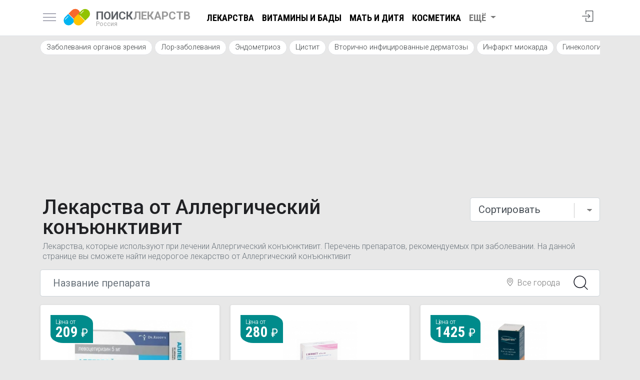

--- FILE ---
content_type: text/html; charset=utf-8
request_url: https://www.poisklekarstv.com/catalog/illness/allergicheskiy-konyunktivit
body_size: 15043
content:
<!doctype html><html lang="ru" class="h-100"><head> <meta charset="utf-8"> <title>Лекарства от Аллергический конъюнктивит. Цены и наличие в аптеках - Поиск Лекарств</title> <meta name="description" content="Лекарства при лечении Аллергический конъюнктивит, цены и аналоги недорогих лекарств, наличие в аптеках, отзывы, недорогое лекарство от Аллергический конъюнктивит"> <meta name="viewport" content="width=device-width, initial-scale=1, shrink-to-fit=no"> <link href="/js/bootstrap-4.3.1/css/bootstrap.min.css" rel="stylesheet" integrity="sha384-ggOyR0iXCbMQv3Xipma34MD+dH/1fQ784/j6cY/iJTQUOhcWr7x9JvoRxT2MZw1T" crossorigin="anonymous"> <link href="https://fonts.googleapis.com/css?family=Roboto+Condensed:400,700|Roboto:300,400,500,700&display=swap&subset=cyrillic" rel="stylesheet"> <link rel="apple-touch-icon" sizes="180x180" href="/apple-touch-icon.png"> <link rel="icon" type="image/png" sizes="32x32" href="/favicon-32x32.png"> <link rel="icon" type="image/png" sizes="16x16" href="/favicon-16x16.png"> <link rel="manifest" href="/site.webmanifest"> <link rel="mask-icon" href="/safari-pinned-tab.svg" color="#5bbad5"> <meta name="msapplication-TileColor" content="#da532c"> <meta name="theme-color" content="#ffffff"> <style> body { font-family: 'Roboto', sans-serif; font-size: 1rem; line-height: 1.5; font-weight: 300; color: #202124; background-color: #e8e8e8; position: relative; } .c-footer { position: absolute; bottom: 0; width: 100%; } .c-card { padding-bottom: 44px; } .col-sort { margin-right: -5px; } .nav-scroller .nav { -ms-overflow-style: none; /* Internet Explorer 10+ */ scrollbar-width: none; /* Firefox */ } .nav-scroller .nav::-webkit-scrollbar { display: none; /* Safari and Chrome */ } select { background-image: linear-gradient(45deg, transparent 50%, gray 50%), linear-gradient(135deg, gray 50%, transparent 50%), linear-gradient(to right, #ccc, #ccc); background-position: calc(100% - 20px) calc(1em + 2px), calc(100% - 15px) calc(1em + 2px), calc(100% - 2.5em) 0.5em; background-size: 5px 5px, 5px 5px, 1px 1.5em; background-repeat: no-repeat; -webkit-appearance: none; -moz-appearance: none; } .search-area a { color: #777; text-decoration: none; } .search-area a:hover { color: black; } .search-area i { display: inline-block; margin-right: 3px; } .search-area { position: absolute; right: 80px; top: 15px; color: #777; } .search button { border: none; padding: 0; margin: 0; background: transparent; position: absolute; right: 15px; top: 3px; outline: none !important; } .search button svg { zoom: .9; } .input-q:not(.overlay-q) { /*border-radius: 50rem;*/ height: calc(1.8em + 1rem + 2px); padding-left: 25px; } .row-5 { margin-left: -20px; margin-right: -20px; } .self-treatment { font-size: 2.5rem; } .section-header { position: relative; padding-left: 70px; margin-top: 10px; margin-bottom: 15px; } .section-header .sh-icon { position: absolute; left: 0; } .section-header .lead { margin: 0; color: #777; font-size: 1rem; } .tags_line { position: relative; margin-left: -5px; margin-right: -5px; } .tags_line a { border: 1px solid #DFE1E5; background-color: #FFFFFF; border-radius: 32px; color: #3C4043; font-size: .9rem; line-height: 1.8rem; padding: 0 12px; cursor: pointer; display: inline-block; outline: 0; overflow: hidden; white-space: nowrap; text-decoration: none !important; } .tags_line a:hover { background-color: #91c300; color: #fff; } .dropdown-menu.show { z-index: 1021; } .dd-sort { margin-bottom: 10px; } .search { margin-right: -5px; margin-left: -5px; position: relative; } .twitter-typeahead { width: 100%; } .card-info { background: #fff; border-top: none; } .col-card { padding-right: 10px; padding-left: 10px; } .price { font-size: .75rem; line-height: 1; border-top-right-radius: 30%; border-bottom-left-radius: 30%; padding: 8px 10px; position: absolute; background: darkcyan; color: white !important; } .price-from { color: white; font-weight: bold; font-family: 'Roboto Condensed', sans-serif; font-size: 1.8rem; } .price-from:after { content: ' ₽'; font-size: 1.5rem; font-weight: normal; } .card { width: 100%; } .card .img-wrapper { height: 170px; margin: 20px; position: relative; } .card .img-wrapper img { max-width: 100%; max-height: 150px; top: 0; bottom: 0; left: 0; right: 0; margin: auto; position: absolute; } .a-logo { display: block; min-width: 60px; } img:not([src]) { content: url('[data-uri]'); } .navbar { display: block; } .my_pagination { text-align: center; } .card-footer { padding: .4rem 1.25rem !important; } .card-prefooter { margin-top: -10px; margin-bottom: -5px; } .card-prefooter a { color: #606770; } .card-footer ul { width: 100%; display: table; padding: 0; margin: 0; } .card-footer ul li { display: table-cell; } .card-footer ul li a { color: #606770; border: none; } .card-footer ul li a i { display: inline-block; width: 18px; height: 18px; margin-right: 4px; font-size: 1.1rem; vertical-align: text-top; } .my_pagination svg { display: inline-block; margin-top: -3px; } .my_pagination a { display: inline-block; text-transform: uppercase; font-weight: bold; text-decoration: none !important; } .white-box { box-shadow: 0 1px 4px 0 rgba(0, 0, 0, .14) !important; background: #fff; border-radius: 3px; padding: 20px; } .white-box-head { border-bottom: 1px solid #ebedf2; display: table; width: 100%; padding: 0 2.2rem; height: 5.1rem; } .white-box-head h1 { font-size: 2rem; margin: 0; } .white-box-body { color: #575962; padding: 2.2rem 2.2rem; } .white-box-head-caption { display: table-cell; vertical-align: middle; text-align: left; } .breadcrumb-item + .breadcrumb-item::before { content: "\203A"; } h1 small { font-size: 1.1rem; color: #777; } .heading h1 { font-size: 1.5rem; font-weight: 700; line-height: 1.2rem; margin: 0; color: #777; } .heading { display: inline-block; margin-bottom: .5rem; padding: 4px 0; margin-top: -10px; } nav a { color: #5f6368; font-size: 1.15rem; } .nav-crumbs { margin: -10px 0 -8px 0; } .images-wrapper img.lazy { height: 200px; max-width: inherit; position: relative; } .horizontal-scrolling { white-space: nowrap; width: 100%; overflow-x: scroll; overflow-y: hidden; -webkit-overflow-scrolling: touch; scroll-snap-type: x mandatory; position: relative; } .horizontal-scrolling::-webkit-scrollbar { display: none; } .avatar { float: left; width: 40px; height: 40px; font-size: 1.6rem; color: #ccc; } .avatar i { display: inline-block; vertical-align: middle; } .star-s, .star-s span { height: 13px; width: 69px; } .star { display: inline-block; overflow: hidden; position: relative; top: 1px; } .star-big, .star-big span { width: 85px; height: 16px; } .star span { display: block; } .bold-500 { font-weight: 500; } .nav-profile { width: 32px; height: 32px; } .nav-profile img { max-width: inherit; height: inherit; top: 5px; right: 0; } .card-title { margin-bottom: .3rem; font-size: 1.28rem; } .card-subtitle { font-weight: 400; } .card-title a { color: black; } .card-text { line-height: 1.3; } .card-reviewer { line-height: 1; border-bottom: none; } .card-reviewer .date { margin-left: 3px; font-size: .9rem; } .ratio-container { position: relative; } .ratio-container:after { content: ''; display: block; height: 0; width: 100%; } .ratio-container > * { position: absolute; top: 0; left: 0; width: 100%; height: 100%; display: block; } .nav-link-more { color: #777 !important; } #sidebar { width: 340px; position: fixed; top: 0; left: -340px; } #sidebar.active { left: 0; box-shadow: 3px 3px 3px rgba(0, 0, 0, 0.2); } .card-header { border-bottom: 0; } .card-header .category { color: #777; font-size: .9rem; margin-top: -2px; display: block; } .text-truncate-1 { display: -webkit-box; -webkit-line-clamp: 1; -webkit-box-orient: vertical; overflow: hidden; text-overflow: ellipsis; } .text-truncate-3 { display: -webkit-box; -webkit-line-clamp: 3; -webkit-box-orient: vertical; overflow: hidden; text-overflow: ellipsis; } .none { display: none; } .navbar-icons li { height: 43px; } .search-icon { display: inline-block; margin-top: 2px; } .navbar-icons i { font-size: 1.4rem; } .writeareview { color: coral !important; } .writeareview:hover { color: chocolate !important; } .line-arrow-up { border-top: 1px solid #e8e8e8; position: relative; } .line-arrow-up i { position: absolute; top: -12px; color: #e8e8e8; background: white; left: 25%; } address i[class^=icon] { width: 24px; display: inline-block; text-align: center; } .lh-1 { line-height: 1; } .lh-13 { line-height: 1.3; } .fs-09 { font-size: .9rem; } .fs-1 { font-size: 1rem; } .fs-85 { font-size: .85rem; } .fs-15 { font-size: 1.4rem; } .fc-black { color: black !important; } .fc-5f6368 { color: #5f6368; } .fc-777 { color: #777 !important; } .fc-555 { color: #555 !important; } .fc-aaa { color: #aaa !important; } .p-10 { padding: 10px; } .p-15 { padding: 15px; } .p-20 { padding: 20px; } .btn-rev { position: absolute; right: -10px; } .btn-rev a.btn-icon { color: #999 !important; } a[class*="fc-"]:hover { text-decoration: none !important; color: #333 !important; } .deferred { display: none; } .rate_this { unicode-bidi: bidi-override; direction: rtl; text-align: left; display: inline-block; position: relative; } .rating { text-align: center; } .rating-caption { font-size: 1.6rem; } .rate_this > span { display: inline-block; position: relative; font-size: 2.5rem; line-height: 2.5rem; width: 1.0em; cursor: pointer; color: #ccc; } .rate_this > span:hover:before, .rate_this > span:hover ~ span:before, .rate_this > span.set_star:before, .rate_this > span.set_star ~ span:before { content: "\2605"; position: absolute; color: #f99b00; } .rate_this .star_title { color: #f99b00; font-weight: bold; font-size: 1.1rem; text-align: center; } .rate_this .star_title:empty:after { color: #ccc; content: "ваша оценка"; } img { max-width: 100%; height: auto; } .nav-scroller { position: relative; z-index: 2; height: 2.75rem; } .nav-scroller .nav { display: -ms-flexbox; display: flex; -ms-flex-wrap: nowrap; flex-wrap: nowrap; padding-bottom: 1rem; margin-top: -1px; overflow-x: auto; color: rgba(255, 255, 255, .75); text-align: center; white-space: nowrap; -webkit-overflow-scrolling: touch; } .nav-underline .nav-link { padding-top: .75rem; padding-bottom: .75rem; font-size: .875rem; color: #6c757d; } #navbarNav .nav-link.active { color: darkcyan !important; } .nav-underline .nav-link:hover { color: #007bff; } .nav-underline .active { font-weight: bold; color: #343a40; } .header-logo { text-decoration: none !important; position: relative; display: block; width: 55px; height: 55px; margin-right: 10px !important; margin-left: 15px !important; } .container-header { padding-right: inherit !important; padding-left: inherit !important; } .container-header h5 a { text-decoration: none !important; color: #999; font-size: 1.4rem; } .container-header h5 span { color: #5f6368; } .logo-text small > span { color: #aaa; } .container-header h5 a small { display: block; color: #aaa; font-size: .8rem; line-height: 1; margin-top: -2px; } .header-logo img { position: absolute; display: inline-block; vertical-align: middle; width: 53px; height: 53px; } .rating-stat { font-size: .85rem; } .rating-stat a { color: #999; display: inline-block; margin-left: 3px; font-size: .85rem; } .site-search { width: 24px; height: 24px } .site-search svg { top: -14px; left: -24px; } .menu-toggle { display: inline-block; position: relative; overflow: hidden; margin: 0; padding: 0; width: 26px; height: 26px; font-size: 0; } .menu-toggle span { background: #5d5f77; display: block; position: absolute; top: 11px; height: 1px; width: 100%; } .menu-toggle span::before, .menu-toggle span::after { position: absolute; display: block; left: 0; width: 100%; height: 1px; content: ""; } .menu-toggle span::before, .menu-toggle span::after { background: #5d5f77; } .menu-toggle span::after { bottom: -7px; } .menu-toggle span::before { top: -7px; } #navbarNav .nav-link { text-decoration: none !important; color: #000; font-weight: bold; font-family: 'Roboto Condensed', sans-serif; text-transform: uppercase; } #navbarNav .nav-link:hover { color: #777; } .container-ttl h1 { line-height: 1; } @media (max-width: 1024px) { .header-logo { margin-left: 10px !important; } .navbar { display: table; width: 100%; } .container-header { height: 43px; } } @media (max-width: 1200px) { .nav-write { display: none; } #navbarNav { display: none !important; } } @media (max-width: 575px) { .col-sort { padding: 0 5px; } .input-q { padding-right: 100px; } .search-area { position: absolute; right: 60px; top: 9px; color: #000; } .search-area a { font-size: 1.7rem; } .search-area a span { display: none; } .row-bad { margin-right: -10px !important; margin-left: -10px !important; } .container-ttl { padding-right: 10px; padding-left: 10px; } .white-box-body.m-box { padding: 1.4rem; } .logo-text { margin-right: 0 !important; } .col-card { padding-right: 5px; padding-left: 5px; } .card { margin-bottom: 10px !important; } .container-header h5 a { font-size: 1.2rem; } .heading { margin-top: inherit; padding-left: 20px; padding-right: 20px; } .heading h1 { color: #666; font-size: 1.2rem; line-height: 1.1rem; font-weight: 500; } .container-header { padding-right: 0 !important; padding-left: 0 !important; } .card-columns .card { margin-bottom: .5rem !important; } .card-columns, .heading { margin-left: -15px; margin-right: -15px; } } @media (max-width: 339px) { .card-footer .btn span { display: none; } } @media (min-width: 992px) and (max-width: 1199px) { .card-footer .btn span { display: none; } } @media (min-width: 576px) and (max-width: 729px) { .card-footer .btn span { display: none; } } @media (min-width: 576px) and (max-width: 991px) { .container { max-width: inherit; } .card-columns { -webkit-column-count: 2; -moz-column-count: 2; column-count: 2; } } </style> <meta property="og:url" content="https://www.poisklekarstv.com" /><meta property="og:type" content="website" /><meta property="og:title" content="Лекарства от Аллергический конъюнктивит. Цены и наличие в аптеках - Поиск Лекарств" /><meta property="og:description" content="Лекарства при лечении Аллергический конъюнктивит, цены и аналоги недорогих лекарств, наличие в аптеках, отзывы, недорогое лекарство от Аллергический конъюнктивит" /><meta property="og:image" content="https://www.poisklekarstv.com/img/og_image_pl.png" /><meta property="og:image:width" content="1200" /><meta property="og:image:height" content="630" />  <script type="d243bd32521ca2e23be83b65-text/javascript">window.yaContextCb=window.yaContextCb||[]</script> <script src="https://yandex.ru/ads/system/context.js" async type="d243bd32521ca2e23be83b65-text/javascript"></script> <meta name="yandex-verification" content="4425bff74dffe989" /></head><body class="d-flex catalog flex-column h-100 " data-ofr="1"><nav class="navbar navbar-expand bg-white border-bottom py-2"> <div class="container container-header"> <a href="javascript:;" id="sidebarCollapse" class="menu-toggle"> <span></span> </a> <a class="header-logo" href="https://www.poisklekarstv.com"> <img src="https://www.poisklekarstv.com/images/poisklekarstv.svg?v=1.0" alt="Поиск Лекарств – поиск и сравнение цен на лекарства"> </a> <h5 class="my-0 mr-4 font-weight-bold logo-text"> <a href="https://www.poisklekarstv.com"> <span>ПОИСК</span>ЛЕКАРСТВ <small>Россия</small> </a> </h5> <ul class="navbar-nav mr-auto" id="navbarNav"> <li class="nav-item"> <a class="nav-link" href="/catalog/lekarstvennye-preparaty">Лекарства</a> </li> <li class="nav-item"> <a class="nav-link" href="/catalog/vitaminy-i-bady">Витамины и БАДы</a> </li> <li class="nav-item"> <a class="nav-link" href="/catalog/mat-i-ditya">Мать и дитя</a> </li> <li class="nav-item"> <a class="nav-link" href="/catalog/kosmetika">Косметика</a> </li> <li class="nav-item dropdown"> <a class="nav-link dropdown-toggle nav-link-more" href="#" id="navbarDropdown" role="button" data-toggle="dropdown" aria-haspopup="true" aria-expanded="false"> Ещё </a> <div class="dropdown-menu" aria-labelledby="navbarDropdown"> <a class="dropdown-item" href="/catalog/fitopreparaty">Фитопрепараты</a> <a class="dropdown-item" href="/catalog/planirovanie-semi">Планирование семьи</a> <a class="dropdown-item" href="/catalog/sportivnoe-pitanie">Спортивное питание</a> <a class="dropdown-item" href="/catalog/linzy">Линзы</a> <a class="dropdown-item" href="/catalog/snotvornye">Снотворные</a> <a class="dropdown-item" href="/catalog/kosmetologiya-1">Косметология</a> </div> </li> </ul> <ul class="navbar-nav ml-auto navbar-icons"> <li class="nav-item"> <a class="nav-link" href="javascript:;" onclick="if (!window.__cfRLUnblockHandlers) return false; App.modal('login')" title="Авторизация" data-cf-modified-d243bd32521ca2e23be83b65-=""> <i class="icon-login"></i> </a> </li> </ul> </div></nav><main role="main" class="mt-2"> <div class="container mt-0 mb-2"> <div class="tags_line"> <div class="horizontal-scrolling"> <a href="https://www.poisklekarstv.com/catalog/illness/zabolevaniya-organov-zreniya">Заболевания органов зрения</a> <a href="https://www.poisklekarstv.com/catalog/illness/lor-zabolevaniya">Лор-заболевания</a> <a href="https://www.poisklekarstv.com/catalog/illness/endometrioz">Эндометриоз</a> <a href="https://www.poisklekarstv.com/catalog/illness/cistit">Цистит</a> <a href="https://www.poisklekarstv.com/catalog/illness/vtorichno-inficirovannye-dermatozy">Вторично инфицированные дерматозы</a> <a href="https://www.poisklekarstv.com/catalog/illness/infarkt-miokarda">Инфаркт миокарда</a> <a href="https://www.poisklekarstv.com/catalog/illness/ginekologicheskie-zabolevaniya">Гинекологические заболевания</a> <a href="https://www.poisklekarstv.com/catalog/illness/cistit">Цистит</a> <a href="https://www.poisklekarstv.com/catalog/illness/kruglogodichnyy-allergicheskiy-rinit">Круглогодичный аллергический ринит</a> <a href="https://www.poisklekarstv.com/catalog/illness/radikulopatiya">Радикулопатия</a> <a href="https://www.poisklekarstv.com/catalog/illness/mikoz-tulovischa">Микоз туловища</a> <a href="https://www.poisklekarstv.com/catalog/illness/allergicheskiy-rinit">Аллергический ринит</a> <a href="https://www.poisklekarstv.com/catalog/illness/gepatit">Гепатит</a> <a href="https://www.poisklekarstv.com/catalog/illness/uretralnyy-sindrom">Уретральный синдром</a> <a href="https://www.poisklekarstv.com/catalog/illness/ozhogovyy-shok">Ожоговый шок</a> <a href="https://www.poisklekarstv.com/catalog/illness/pechenochnaya-nedostatochnost">Печеночная недостаточность</a> <a href="https://www.poisklekarstv.com/catalog/illness/abscess">Абсцесс</a> <a href="https://www.poisklekarstv.com/catalog/illness/gepatit">Гепатит</a> <a href="https://www.poisklekarstv.com/catalog/illness/erektilnaya-disfunkciya">Эректильная дисфункция</a> <a href="https://www.poisklekarstv.com/catalog/illness/stabilnaya-stenokardiya">Стабильная стенокардия</a> </div> </div> </div> <div class="container container-ttl"> <div style="height: 250px; margin-bottom: 20px"> <div id="yandex_rtb_R-A-2162732-15"></div><script type="d243bd32521ca2e23be83b65-text/javascript">window.yaContextCb.push(()=>{	Ya.Context.AdvManager.render({	"blockId": "R-A-2162732-15",	"renderTo": "yandex_rtb_R-A-2162732-15"	})
})</script> </div> </div> <div class="container container-ttl"> <div class="row row-bad"> <div class="col-md-9"> <h1 class="mt-0">Лекарства от Аллергический конъюнктивит</h1> </div> <div class="col col-sort"> <select class="form-control form-control-lg dd-sort" onchange="if (!window.__cfRLUnblockHandlers) return false; location.href='https://www.poisklekarstv.com/catalog/illness/allergicheskiy-konyunktivit/sort-'+this.value+''" data-cf-modified-d243bd32521ca2e23be83b65-=""> <option>Сортировать</option> <option value="cheap" > От дешевых к дорогим</option> <option value="expensive" > От дорогих к дешевым</option> <option value="popularity" > Популярные</option> <option value="novelty" > Новинки</option> <option value="rank" > По рейтингу</option> </select> </div> </div> <p class="lead text-muted lh-13 fs-1">Лекарства, которые используют при лечении Аллергический конъюнктивит. Перечень препаратов, рекомендуемых при заболевании. На данной странице вы сможете найти недорогое лекарство от Аллергический конъюнктивит</p> <form class="search" action="/catalog"> <div class="form-group"> <input class="form-control form-control-lg input-q" name="q" type="text" placeholder="Название препарата" value=""> <div class="search-area"><a href="#" onclick="if (!window.__cfRLUnblockHandlers) return false; return App.modal('choose_city',App.choose_city)" data-cf-modified-d243bd32521ca2e23be83b65-=""><i class="icon-location-pin"></i> <span>Все города</span></a></div> <button type="submit"> <svg xmlns="http://www.w3.org/2000/svg" width="51.7" height="51.7"> <path fill="#191b26" d="M41.4 40.1l-7.2-7.2c2.1-2.4 3.4-5.6 3.4-9 0-7.3-6.4-13.7-13.7-13.7-7.6 0-13.7 6.1-13.7 13.7s6.1 13.7 13.7 13.7c3.5 0 6.6-1.3 9.1-3.5l7.2 7.2c.2.2.5.2.7 0l.5-.5c.2-.2.2-.5 0-.7zm-17.5-4.3c-6.6 0-12-5.4-12-11.9 0-6.6 5.4-12 12-12 6.4 0 12 5.6 12 12-.1 6.6-5.4 11.9-12 11.9z"></path> </svg> </button> </div></form> </div> <div class="container"> <section class="row" id="cards"> <div class="col-md-4 col-card d-flex align-items-stretch"> <div class="card c-card mb-3 shadow-sm"> <div class=""> <div class="img-wrapper"> <a href="https://www.poisklekarstv.com/catalog/allervey.html"> <img data-src="https://www.poisklekarstv.com/i/2018/05/allervey_5aec26c85f091_m.jpg" alt="Аллервэй" class="lazy"> </a> <div class="price text-muted"> Цена от<br><span class="price-from">209</span> </div> </div> <div class=""> <div class="card-body pb-2"> <h5 class="card-title"> <a href="https://www.poisklekarstv.com/catalog/allervey.html">Аллервэй</a> </h5> <h6 class="card-subtitle mb-2 text-muted text-truncate-1">Dr. Reddy's Laboratories, Индия</h6> <p class="card-text text-truncate-3 text-muted">Препарат Аллервей обладает выраженным антигистаминным и противоаллергическим эффектом. Оказывает влияние на гистаминозависимую фазу аллергической реакции, снижает миграцию эозинофилов, уменьшает проницаемость сосудистой стенки и ограничивает высвобождение медиаторов воспаления. Предупреждает развитие и облегчает течение аллергических реакций, обладает противозудным и противоэкссудативным действием. Практически не влияет на холинергические и серотониновые рецепторы, в терапевтических дозах не оказывает седативного эффекта.</p> </div> </div> </div> <div class="card-footer card-info py-1 "> <div class="rating-stat float-left"> 5.0 <span class="star star-s" title="Рейтинг: 5"> <span style="width:69px"></span> </span> <a href="https://www.poisklekarstv.com/catalog/allervey.html#reviews">1 отзыв</a> </div> <div class="float-right text-muted fs-09" title="Кол-во просмотров"><i class="icon-eye"></i> 761 </div> </div> <div class="card-footer c-footer py-1"> <ul> <li><a href="javascript:;" onclick="if (!window.__cfRLUnblockHandlers) return false; App.like(18652,this)" class="btn btn-block btn-sm" data-cf-modified-d243bd32521ca2e23be83b65-=""> <i class="icon-like"></i> <span class="icon-like-text">Нравится</span> </a> </li> <li><a href="javascript:;" class="btn btn-comment-18652> btn-block btn-sm" onclick="if (!window.__cfRLUnblockHandlers) return false; App.review(this)" data-id="18652" data-title="Аллервэй" data-cf-modified-d243bd32521ca2e23be83b65-=""><i class="icon-speech"></i> <span>Написать отзыв</span></a> </li> <li class="text-right"><a href="javascript:;" onclick="if (!window.__cfRLUnblockHandlers) return false; App.modal('share',function() {$('#link4copy').val('https://www.poisklekarstv.com/catalog/allervey.html')})" class="btn btn-block btn-sm" title="Поделиться" data-cf-modified-d243bd32521ca2e23be83b65-=""><i class="icon-share"></i></a> </li> </ul> </div> </div> </div> <div class="col-md-4 col-card d-flex align-items-stretch"> <div class="card c-card mb-3 shadow-sm"> <div class=""> <div class="img-wrapper"> <a href="https://www.poisklekarstv.com/catalog/glentset.html"> <img data-src="https://www.poisklekarstv.com/i/2020/05/glentset_5ebe69bea7737_m.jpg" alt="Гленцет" class="lazy"> </a> <div class="price text-muted"> Цена от<br><span class="price-from">280</span> </div> </div> <div class=""> <div class="card-body pb-2"> <h5 class="card-title"> <a href="https://www.poisklekarstv.com/catalog/glentset.html">Гленцет</a> </h5> <h6 class="card-subtitle mb-2 text-muted text-truncate-1">Гленмарк Aармасьютикалз лтд, Индия</h6> <p class="card-text text-truncate-3 text-muted">Антигистаминное средство для симптоматического лечения крапивницы, в т.ч. хронической идиопатической крапивницы; отека Квинке; других аллергических дерматозов, сопровождающихся зудом и высыпаниями.</p> </div> </div> </div> <div class="card-footer card-info py-1 "> <div class="rating-stat float-left"> <span class="star star-s" title="Рейтинг: 0"> <span style="width:0px"></span> </span> </div> <div class="float-right text-muted fs-09" title="Кол-во просмотров"><i class="icon-eye"></i> 551 </div> </div> <div class="card-footer c-footer py-1"> <ul> <li><a href="javascript:;" onclick="if (!window.__cfRLUnblockHandlers) return false; App.like(1373,this)" class="btn btn-block btn-sm" data-cf-modified-d243bd32521ca2e23be83b65-=""> <i class="icon-like"></i> <span class="icon-like-text">Нравится</span> </a> </li> <li><a href="javascript:;" class="btn btn-comment-1373> btn-block btn-sm" onclick="if (!window.__cfRLUnblockHandlers) return false; App.review(this)" data-id="1373" data-title="Гленцет" data-cf-modified-d243bd32521ca2e23be83b65-=""><i class="icon-speech"></i> <span>Написать отзыв</span></a> </li> <li class="text-right"><a href="javascript:;" onclick="if (!window.__cfRLUnblockHandlers) return false; App.modal('share',function() {$('#link4copy').val('https://www.poisklekarstv.com/catalog/glentset.html')})" class="btn btn-block btn-sm" title="Поделиться" data-cf-modified-d243bd32521ca2e23be83b65-=""><i class="icon-share"></i></a> </li> </ul> </div> </div> </div> <div class="col-md-4 col-card d-flex align-items-stretch"> <div class="card c-card mb-3 shadow-sm"> <div class=""> <div class="img-wrapper"> <a href="https://www.poisklekarstv.com/catalog/zaditen.html"> <img data-src="https://www.poisklekarstv.com/i/2020/05/zaditen_5ebe6f57bc994_m.jpg" alt="Задитен" class="lazy"> </a> <div class="price text-muted"> Цена от<br><span class="price-from">1425</span> </div> </div> <div class=""> <div class="card-body pb-2"> <h5 class="card-title"> <a href="https://www.poisklekarstv.com/catalog/zaditen.html">Задитен</a> </h5> <h6 class="card-subtitle mb-2 text-muted text-truncate-1">ОЗОН, Россия</h6> <p class="card-text text-truncate-3 text-muted">— профилактика и лечение аллергического конъюнктивита.</p> </div> </div> </div> <div class="card-footer card-info py-1 "> <div class="rating-stat float-left"> <span class="star star-s" title="Рейтинг: 0"> <span style="width:0px"></span> </span> </div> <div class="float-right text-muted fs-09" title="Кол-во просмотров"><i class="icon-eye"></i> 442 </div> </div> <div class="card-footer c-footer py-1"> <ul> <li><a href="javascript:;" onclick="if (!window.__cfRLUnblockHandlers) return false; App.like(2055,this)" class="btn btn-block btn-sm" data-cf-modified-d243bd32521ca2e23be83b65-=""> <i class="icon-like"></i> <span class="icon-like-text">Нравится</span> </a> </li> <li><a href="javascript:;" class="btn btn-comment-2055> btn-block btn-sm" onclick="if (!window.__cfRLUnblockHandlers) return false; App.review(this)" data-id="2055" data-title="Задитен" data-cf-modified-d243bd32521ca2e23be83b65-=""><i class="icon-speech"></i> <span>Написать отзыв</span></a> </li> <li class="text-right"><a href="javascript:;" onclick="if (!window.__cfRLUnblockHandlers) return false; App.modal('share',function() {$('#link4copy').val('https://www.poisklekarstv.com/catalog/zaditen.html')})" class="btn btn-block btn-sm" title="Поделиться" data-cf-modified-d243bd32521ca2e23be83b65-=""><i class="icon-share"></i></a> </li> </ul> </div> </div> </div> <div class="col-md-4 col-card d-flex align-items-stretch"> <div class="card c-card mb-3 shadow-sm"> <div class=""> <div class="img-wrapper"> <a href="https://www.poisklekarstv.com/catalog/zirtek.html"> <img data-src="https://www.poisklekarstv.com/i/2020/05/zirtek_5ebd67ad50d15_m.jpg" alt="Зиртек" class="lazy"> </a> <div class="price text-muted"> Цена от<br><span class="price-from">85</span> </div> </div> <div class=""> <div class="card-body pb-2"> <h5 class="card-title"> <a href="https://www.poisklekarstv.com/catalog/zirtek.html">Зиртек</a> </h5> <h6 class="card-subtitle mb-2 text-muted text-truncate-1">ЮСБ Фарма, Италия</h6> <p class="card-text text-truncate-3 text-muted">Зиртек - противоаллергический препарат. Блокатор гистаминовых H1-рецепторов, метаболит гидроксизина. Предупреждает развитие и облегчает течение аллергических реакций, обладает противозудным и антиэкссудативным действием.
Лечение симптомов круглогодичного и сезонного аллергического ринита и аллергического конъюнктивита, таких как зуд, чиханье, ринорея, слезотечение, гиперемия конъюнктивы; — сенная лихорадка (поллиноз); — крапивница (в т.ч. хроническая идиопатическая крапивница); — отек Квинке; — другие аллергические дерматозы (в т.ч. атопический дерматит), сопровождающиеся зудом и высыпаниями.</p> </div> </div> </div> <div class="card-footer card-info py-1 "> <div class="rating-stat float-left"> 5.0 <span class="star star-s" title="Рейтинг: 5"> <span style="width:69px"></span> </span> <a href="https://www.poisklekarstv.com/catalog/zirtek.html#reviews">1 отзыв</a> </div> <div class="float-right text-muted fs-09" title="Кол-во просмотров"><i class="icon-eye"></i> 1016 </div> </div> <div class="card-footer c-footer py-1"> <ul> <li><a href="javascript:;" onclick="if (!window.__cfRLUnblockHandlers) return false; App.like(2096,this)" class="btn btn-block btn-sm" data-cf-modified-d243bd32521ca2e23be83b65-=""> <i class="icon-like"></i> <span class="icon-like-text">Нравится</span> </a> </li> <li><a href="javascript:;" class="btn btn-comment-2096> btn-block btn-sm" onclick="if (!window.__cfRLUnblockHandlers) return false; App.review(this)" data-id="2096" data-title="Зиртек" data-cf-modified-d243bd32521ca2e23be83b65-=""><i class="icon-speech"></i> <span>Написать отзыв</span></a> </li> <li class="text-right"><a href="javascript:;" onclick="if (!window.__cfRLUnblockHandlers) return false; App.modal('share',function() {$('#link4copy').val('https://www.poisklekarstv.com/catalog/zirtek.html')})" class="btn btn-block btn-sm" title="Поделиться" data-cf-modified-d243bd32521ca2e23be83b65-=""><i class="icon-share"></i></a> </li> </ul> </div> </div> </div> <div class="col-md-4 col-card d-flex align-items-stretch"> <div class="card c-card mb-3 shadow-sm"> <div class=""> <div class="img-wrapper"> <a href="https://www.poisklekarstv.com/catalog/zodak.html"> <img data-src="https://www.poisklekarstv.com/i/2020/05/zodak_5ebd6772bc1f8_m.jpg" alt="Зодак" class="lazy"> </a> <div class="price text-muted"> Цена от<br><span class="price-from">100</span> </div> </div> <div class=""> <div class="card-body pb-2"> <h5 class="card-title"> <a href="https://www.poisklekarstv.com/catalog/zodak.html">Зодак</a> </h5> <h6 class="card-subtitle mb-2 text-muted text-truncate-1">Zentiva, Чехия</h6> <p class="card-text text-truncate-3 text-muted">Антигистаминный препарат, который применяется при:
Сезонный и круглогодичный аллергический ринит и конъюнктивит; зудящие аллергические дерматозы; поллиноз (сенная лихорадка); крапивница (в т.ч. хроническая идиопатическая); отек Квинке.</p> </div> </div> </div> <div class="card-footer card-info py-1 "> <div class="rating-stat float-left"> 4.0 <span class="star star-s" title="Рейтинг: 4"> <span style="width:55.2px"></span> </span> <a href="https://www.poisklekarstv.com/catalog/zodak.html#reviews">1 отзыв</a> </div> <div class="float-right text-muted fs-09" title="Кол-во просмотров"><i class="icon-eye"></i> 1313 </div> </div> <div class="card-footer c-footer py-1"> <ul> <li><a href="javascript:;" onclick="if (!window.__cfRLUnblockHandlers) return false; App.like(2103,this)" class="btn btn-block btn-sm" data-cf-modified-d243bd32521ca2e23be83b65-=""> <i class="icon-like"></i> <span class="icon-like-text">Нравится</span> </a> </li> <li><a href="javascript:;" class="btn btn-comment-2103> btn-block btn-sm" onclick="if (!window.__cfRLUnblockHandlers) return false; App.review(this)" data-id="2103" data-title="Зодак" data-cf-modified-d243bd32521ca2e23be83b65-=""><i class="icon-speech"></i> <span>Написать отзыв</span></a> </li> <li class="text-right"><a href="javascript:;" onclick="if (!window.__cfRLUnblockHandlers) return false; App.modal('share',function() {$('#link4copy').val('https://www.poisklekarstv.com/catalog/zodak.html')})" class="btn btn-block btn-sm" title="Поделиться" data-cf-modified-d243bd32521ca2e23be83b65-=""><i class="icon-share"></i></a> </li> </ul> </div> </div> </div> <div class="col-md-4 col-card d-flex align-items-stretch"> <div class="card c-card mb-3 shadow-sm"> <div class=""> <div class="img-wrapper"> <a href="https://www.poisklekarstv.com/catalog/klaridol.html"> <img data-src="https://www.poisklekarstv.com/i/2020/05/klaridol_5ebe6f526443b_m.jpg" alt="Кларидол" class="lazy"> </a> <div class="price text-muted"> Цена от<br><span class="price-from">75</span> </div> </div> <div class=""> <div class="card-body pb-2"> <h5 class="card-title"> <a href="https://www.poisklekarstv.com/catalog/klaridol.html">Кларидол</a> </h5> <h6 class="card-subtitle mb-2 text-muted text-truncate-1">Шрея Лайф Саенсиз, Индия</h6> <p class="card-text text-truncate-3 text-muted">Сезонный и круглогодичный аллергический ринит; — аллергический конъюнктивит; — поллиноз; — крапивница (в т.ч. хроническая идиопатическая крапивница); — аллергические зудящие дерматозы; — псевдоаллергические реакции; — аллергические реакции на укусы насекомых; — зуд различной этиологии; — отек Квинке.</p> </div> </div> </div> <div class="card-footer card-info py-1 "> <div class="rating-stat float-left"> <span class="star star-s" title="Рейтинг: 0"> <span style="width:0px"></span> </span> </div> <div class="float-right text-muted fs-09" title="Кол-во просмотров"><i class="icon-eye"></i> 789 </div> </div> <div class="card-footer c-footer py-1"> <ul> <li><a href="javascript:;" onclick="if (!window.__cfRLUnblockHandlers) return false; App.like(2598,this)" class="btn btn-block btn-sm" data-cf-modified-d243bd32521ca2e23be83b65-=""> <i class="icon-like"></i> <span class="icon-like-text">Нравится</span> </a> </li> <li><a href="javascript:;" class="btn btn-comment-2598> btn-block btn-sm" onclick="if (!window.__cfRLUnblockHandlers) return false; App.review(this)" data-id="2598" data-title="Кларидол" data-cf-modified-d243bd32521ca2e23be83b65-=""><i class="icon-speech"></i> <span>Написать отзыв</span></a> </li> <li class="text-right"><a href="javascript:;" onclick="if (!window.__cfRLUnblockHandlers) return false; App.modal('share',function() {$('#link4copy').val('https://www.poisklekarstv.com/catalog/klaridol.html')})" class="btn btn-block btn-sm" title="Поделиться" data-cf-modified-d243bd32521ca2e23be83b65-=""><i class="icon-share"></i></a> </li> </ul> </div> </div> </div> <div class="col-md-4 col-card d-flex align-items-stretch"> <div class="card c-card mb-3 shadow-sm"> <div class=""> <div class="img-wrapper"> <a href="https://www.poisklekarstv.com/catalog/klaritin.html"> <img data-src="https://www.poisklekarstv.com/i/2018/06/klaritin_5b27dc5fb4d25_m.jpeg" alt="Кларитин" class="lazy"> </a> <div class="price text-muted"> Цена от<br><span class="price-from">127</span> </div> </div> <div class=""> <div class="card-body pb-2"> <h5 class="card-title"> <a href="https://www.poisklekarstv.com/catalog/klaritin.html">Кларитин</a> </h5> <h6 class="card-subtitle mb-2 text-muted text-truncate-1">Шеринг-Плау, Швейцария</h6> <p class="card-text text-truncate-3 text-muted">Антигистаминный (противоаллергический) препарат, применяемый при:
— сезонный (поллиноз) и круглогодичный аллергические риниты и аллергический конъюнктивит (для устранения симптомов, связанных с этими заболеваниями - чиханья, зуда слизистой оболочки носа, ринореи, ощущения жжения и зуда в глазах, слезотечения); — хроническая идиопатическая крапивница; — кожные заболевания аллергического происхождения.</p> </div> </div> </div> <div class="card-footer card-info py-1 "> <div class="rating-stat float-left"> 5.0 <span class="star star-s" title="Рейтинг: 5"> <span style="width:69px"></span> </span> <a href="https://www.poisklekarstv.com/catalog/klaritin.html#reviews">1 отзыв</a> </div> <div class="float-right text-muted fs-09" title="Кол-во просмотров"><i class="icon-eye"></i> 2006 </div> </div> <div class="card-footer c-footer py-1"> <ul> <li><a href="javascript:;" onclick="if (!window.__cfRLUnblockHandlers) return false; App.like(2600,this)" class="btn btn-block btn-sm" data-cf-modified-d243bd32521ca2e23be83b65-=""> <i class="icon-like"></i> <span class="icon-like-text">Нравится</span> </a> </li> <li><a href="javascript:;" class="btn btn-comment-2600> btn-block btn-sm" onclick="if (!window.__cfRLUnblockHandlers) return false; App.review(this)" data-id="2600" data-title="Кларитин" data-cf-modified-d243bd32521ca2e23be83b65-=""><i class="icon-speech"></i> <span>Написать отзыв</span></a> </li> <li class="text-right"><a href="javascript:;" onclick="if (!window.__cfRLUnblockHandlers) return false; App.modal('share',function() {$('#link4copy').val('https://www.poisklekarstv.com/catalog/klaritin.html')})" class="btn btn-block btn-sm" title="Поделиться" data-cf-modified-d243bd32521ca2e23be83b65-=""><i class="icon-share"></i></a> </li> </ul> </div> </div> </div> <div class="col-md-4 col-card d-flex align-items-stretch"> <div class="card c-card mb-3 shadow-sm"> <div class=""> <div class="img-wrapper"> <a href="https://www.poisklekarstv.com/catalog/klarotadin.html"> <img data-src="https://www.poisklekarstv.com/i/2020/05/klarotadin_5ebe6e8397c19_m.jpg" alt="Кларотадин" class="lazy"> </a> <div class="price text-muted"> Цена от<br><span class="price-from">100</span> </div> </div> <div class=""> <div class="card-body pb-2"> <h5 class="card-title"> <a href="https://www.poisklekarstv.com/catalog/klarotadin.html">Кларотадин</a> </h5> <h6 class="card-subtitle mb-2 text-muted text-truncate-1">АКРИХИН, Россия</h6> <p class="card-text text-truncate-3 text-muted">Сезонный и круглогодичный ринит (в т.ч. поллиноз), аллергический конъюнктивит, крапивница (в т.ч. хроническая идиопатическая), отек Квинке, псевдоаллергические реакции, вызванные высвобождением гистамина; зудящие дерматозы; аллергическая реакция на укусы насекомых.</p> </div> </div> </div> <div class="card-footer card-info py-1 "> <div class="rating-stat float-left"> <span class="star star-s" title="Рейтинг: 0"> <span style="width:0px"></span> </span> </div> <div class="float-right text-muted fs-09" title="Кол-во просмотров"><i class="icon-eye"></i> 449 </div> </div> <div class="card-footer c-footer py-1"> <ul> <li><a href="javascript:;" onclick="if (!window.__cfRLUnblockHandlers) return false; App.like(2607,this)" class="btn btn-block btn-sm" data-cf-modified-d243bd32521ca2e23be83b65-=""> <i class="icon-like"></i> <span class="icon-like-text">Нравится</span> </a> </li> <li><a href="javascript:;" class="btn btn-comment-2607> btn-block btn-sm" onclick="if (!window.__cfRLUnblockHandlers) return false; App.review(this)" data-id="2607" data-title="Кларотадин" data-cf-modified-d243bd32521ca2e23be83b65-=""><i class="icon-speech"></i> <span>Написать отзыв</span></a> </li> <li class="text-right"><a href="javascript:;" onclick="if (!window.__cfRLUnblockHandlers) return false; App.modal('share',function() {$('#link4copy').val('https://www.poisklekarstv.com/catalog/klarotadin.html')})" class="btn btn-block btn-sm" title="Поделиться" data-cf-modified-d243bd32521ca2e23be83b65-=""><i class="icon-share"></i></a> </li> </ul> </div> </div> </div> <div class="col-md-4 col-card d-flex align-items-stretch"> <div class="card c-card mb-3 shadow-sm"> <div class=""> <div class="img-wrapper"> <a href="https://www.poisklekarstv.com/catalog/krom-allerg.html"> <img data-src="https://www.poisklekarstv.com/i/2020/05/krom-allerg_5ebe6f4c9bf61_m.jpg" alt="Кром-аллерг" class="lazy"> </a> <div class="price text-muted"> Цена от<br><span class="price-from">69</span> </div> </div> <div class=""> <div class="card-body pb-2"> <h5 class="card-title"> <a href="https://www.poisklekarstv.com/catalog/krom-allerg.html">Кром-аллерг</a> </h5> <h6 class="card-subtitle mb-2 text-muted text-truncate-1">Ромфарм, Румыния</h6> <p class="card-text text-truncate-3 text-muted">Лечение (в составе комплексной терапии) и профилактика: - аллергических конъюнктивитов (острых и хронических); Для облегчения и снятия раздражений слизистой оболочки глаз, связанных с аллергическими реакциями: - на факторы окружающей среды и средства бытовой химии; - на профессиональные вредности, в том числе дым, запыленность, пары растворителей и других химических веществ; - на действие косметических средств и лекарственных препаратов; - на растения и домашних животных.</p> </div> </div> </div> <div class="card-footer card-info py-1 "> <div class="rating-stat float-left"> <span class="star star-s" title="Рейтинг: 0"> <span style="width:0px"></span> </span> </div> <div class="float-right text-muted fs-09" title="Кол-во просмотров"><i class="icon-eye"></i> 359 </div> </div> <div class="card-footer c-footer py-1"> <ul> <li><a href="javascript:;" onclick="if (!window.__cfRLUnblockHandlers) return false; App.like(2805,this)" class="btn btn-block btn-sm" data-cf-modified-d243bd32521ca2e23be83b65-=""> <i class="icon-like"></i> <span class="icon-like-text">Нравится</span> </a> </li> <li><a href="javascript:;" class="btn btn-comment-2805> btn-block btn-sm" onclick="if (!window.__cfRLUnblockHandlers) return false; App.review(this)" data-id="2805" data-title="Кром-аллерг" data-cf-modified-d243bd32521ca2e23be83b65-=""><i class="icon-speech"></i> <span>Написать отзыв</span></a> </li> <li class="text-right"><a href="javascript:;" onclick="if (!window.__cfRLUnblockHandlers) return false; App.modal('share',function() {$('#link4copy').val('https://www.poisklekarstv.com/catalog/krom-allerg.html')})" class="btn btn-block btn-sm" title="Поделиться" data-cf-modified-d243bd32521ca2e23be83b65-=""><i class="icon-share"></i></a> </li> </ul> </div> </div> </div> <div class="col-md-4 col-card d-flex align-items-stretch"> <div class="card c-card mb-3 shadow-sm"> <div class=""> <div class="img-wrapper"> <a href="https://www.poisklekarstv.com/catalog/levocetirizin.html"> <img data-src="https://www.poisklekarstv.com/i/2021/03/levocetirizin_604fa278041ea_m.jpg" alt="Левоцетиризин" class="lazy"> </a> <div class="price text-muted"> Цена от<br><span class="price-from">122</span> </div> </div> <div class=""> <div class="card-body pb-2"> <h5 class="card-title"> <a href="https://www.poisklekarstv.com/catalog/levocetirizin.html">Левоцетиризин</a> </h5> <h6 class="card-subtitle mb-2 text-muted text-truncate-1">ООО "Макиз-Фарма", Россия; Озон ООО, Россия; АЛСИ Фарма, Россия; Тева Фармацетыкал Индастриес, Германия</h6> <p class="card-text text-truncate-3 text-muted">Симптоматическое лечение симптомов круглогодичного и сезонного аллергического ринита (в т.ч. персистирующего аллергического ринита) и аллергического конъюнктивита: чиханье, ринорея, слезотечение, гиперемия конъюнктивы; сенная лихорадка (поллиноз); крапивница (в т.ч. хроническая идиопатическая крапивница); другие аллергические дерматозы, сопровождающиеся зудом и сыпью; отек Квинке.</p> </div> </div> </div> <div class="card-footer card-info py-1 "> <div class="rating-stat float-left"> 5.0 <span class="star star-s" title="Рейтинг: 5"> <span style="width:69px"></span> </span> <a href="https://www.poisklekarstv.com/catalog/levocetirizin.html#reviews">1 отзыв</a> </div> <div class="float-right text-muted fs-09" title="Кол-во просмотров"><i class="icon-eye"></i> 312 </div> </div> <div class="card-footer c-footer py-1"> <ul> <li><a href="javascript:;" onclick="if (!window.__cfRLUnblockHandlers) return false; App.like(21222,this)" class="btn btn-block btn-sm" data-cf-modified-d243bd32521ca2e23be83b65-=""> <i class="icon-like"></i> <span class="icon-like-text">Нравится</span> </a> </li> <li><a href="javascript:;" class="btn btn-comment-21222> btn-block btn-sm" onclick="if (!window.__cfRLUnblockHandlers) return false; App.review(this)" data-id="21222" data-title="Левоцетиризин" data-cf-modified-d243bd32521ca2e23be83b65-=""><i class="icon-speech"></i> <span>Написать отзыв</span></a> </li> <li class="text-right"><a href="javascript:;" onclick="if (!window.__cfRLUnblockHandlers) return false; App.modal('share',function() {$('#link4copy').val('https://www.poisklekarstv.com/catalog/levocetirizin.html')})" class="btn btn-block btn-sm" title="Поделиться" data-cf-modified-d243bd32521ca2e23be83b65-=""><i class="icon-share"></i></a> </li> </ul> </div> </div> </div> <div class="col-md-4 col-card d-flex align-items-stretch"> <div class="card c-card mb-3 shadow-sm"> <div class=""> <div class="img-wrapper"> <a href="https://www.poisklekarstv.com/catalog/loratadin.html"> <img data-src="https://www.poisklekarstv.com/i/2024/05/loratadin_665a0219710a2_m.png" alt="Лоратадин" class="lazy"> </a> <div class="price text-muted"> Цена от<br><span class="price-from">10</span> </div> </div> <div class=""> <div class="card-body pb-2"> <h5 class="card-title"> <a href="https://www.poisklekarstv.com/catalog/loratadin.html">Лоратадин</a> </h5> <h6 class="card-subtitle mb-2 text-muted text-truncate-1">ОЗОН, Россия</h6> <p class="card-text text-truncate-3 text-muted">Лоратадин - антиаллергический препарат. Обладает антиаллергическим и противозудным действиями. Быстро, через 30 минут, снимает симптомы аллергии и действует на протяжении 24 часов. Не вызывает привыкания.</p> </div> </div> </div> <div class="card-footer card-info py-1 "> <div class="rating-stat float-left"> 5.0 <span class="star star-s" title="Рейтинг: 5"> <span style="width:69px"></span> </span> <a href="https://www.poisklekarstv.com/catalog/loratadin.html#reviews">1 отзыв</a> </div> <div class="float-right text-muted fs-09" title="Кол-во просмотров"><i class="icon-eye"></i> 1479 </div> </div> <div class="card-footer c-footer py-1"> <ul> <li><a href="javascript:;" onclick="if (!window.__cfRLUnblockHandlers) return false; App.like(3109,this)" class="btn btn-block btn-sm" data-cf-modified-d243bd32521ca2e23be83b65-=""> <i class="icon-like"></i> <span class="icon-like-text">Нравится</span> </a> </li> <li><a href="javascript:;" class="btn btn-comment-3109> btn-block btn-sm" onclick="if (!window.__cfRLUnblockHandlers) return false; App.review(this)" data-id="3109" data-title="Лоратадин" data-cf-modified-d243bd32521ca2e23be83b65-=""><i class="icon-speech"></i> <span>Написать отзыв</span></a> </li> <li class="text-right"><a href="javascript:;" onclick="if (!window.__cfRLUnblockHandlers) return false; App.modal('share',function() {$('#link4copy').val('https://www.poisklekarstv.com/catalog/loratadin.html')})" class="btn btn-block btn-sm" title="Поделиться" data-cf-modified-d243bd32521ca2e23be83b65-=""><i class="icon-share"></i></a> </li> </ul> </div> </div> </div> <div class="col-md-4 col-card d-flex align-items-stretch"> <div class="card c-card mb-3 shadow-sm"> <div class=""> <div class="img-wrapper"> <a href="https://www.poisklekarstv.com/catalog/metilprednizolon.html"> <img data-src="https://www.poisklekarstv.com/i/2023/05/metilprednizolon_6463fb4057aec_m.jpg" alt="Метилпреднизолон" class="lazy"> </a> <div class="price text-muted"> Цена от<br><span class="price-from">69</span> </div> </div> <div class=""> <div class="card-body pb-2"> <h5 class="card-title"> <a href="https://www.poisklekarstv.com/catalog/metilprednizolon.html">Метилпреднизолон</a> </h5> <h6 class="card-subtitle mb-2 text-muted text-truncate-1">ООО "Фарма Старт", Украина</h6> <p class="card-text text-truncate-3 text-muted">Препарат Метилпреднизолон - противовоспалительное, противоаллергическое, иммунодепрессивное, противошоковое, глюкокортикоидное лекарственное средство.</p> </div> </div> </div> <div class="card-footer card-info py-1 "> <div class="rating-stat float-left"> <span class="star star-s" title="Рейтинг: 0"> <span style="width:0px"></span> </span> </div> <div class="float-right text-muted fs-09" title="Кол-во просмотров"><i class="icon-eye"></i> 1089 </div> </div> <div class="card-footer c-footer py-1"> <ul> <li><a href="javascript:;" onclick="if (!window.__cfRLUnblockHandlers) return false; App.like(6893,this)" class="btn btn-block btn-sm" data-cf-modified-d243bd32521ca2e23be83b65-=""> <i class="icon-like"></i> <span class="icon-like-text">Нравится</span> </a> </li> <li><a href="javascript:;" class="btn btn-comment-6893> btn-block btn-sm" onclick="if (!window.__cfRLUnblockHandlers) return false; App.review(this)" data-id="6893" data-title="Метилпреднизолон" data-cf-modified-d243bd32521ca2e23be83b65-=""><i class="icon-speech"></i> <span>Написать отзыв</span></a> </li> <li class="text-right"><a href="javascript:;" onclick="if (!window.__cfRLUnblockHandlers) return false; App.modal('share',function() {$('#link4copy').val('https://www.poisklekarstv.com/catalog/metilprednizolon.html')})" class="btn btn-block btn-sm" title="Поделиться" data-cf-modified-d243bd32521ca2e23be83b65-=""><i class="icon-share"></i></a> </li> </ul> </div> </div> </div> <div class="col-md-4 col-card d-flex align-items-stretch"> <div class="card c-card mb-3 shadow-sm"> <div class=""> <div class="img-wrapper"> <a href="https://www.poisklekarstv.com/catalog/niksar.html"> <img data-src="https://www.poisklekarstv.com/i/2018/06/niksar_5b154f89d1dcd_m.jpg" alt="Никсар" class="lazy"> </a> <div class="price text-muted"> Цена от<br><span class="price-from">304</span> </div> </div> <div class=""> <div class="card-body pb-2"> <h5 class="card-title"> <a href="https://www.poisklekarstv.com/catalog/niksar.html">Никсар</a> </h5> <h6 class="card-subtitle mb-2 text-muted text-truncate-1">Фаес Фарма С.А./Лаборатория Виктория С.А., Испания</h6> <p class="card-text text-truncate-3 text-muted">Аллергический (сезонный и круглогодичный) риноконъюнктивит: устранение или облегчение симптомов (чихание, ощущение заложенности носа, зуд слизистой оболочки носа, ринорея, ощущение жжения и зуда в глазах, покраснение глаз, слезотечение); крапивница: устранение или уменьшение кожного зуда, сыпи.</p> </div> </div> </div> <div class="card-footer card-info py-1 "> <div class="rating-stat float-left"> 5.0 <span class="star star-s" title="Рейтинг: 5"> <span style="width:69px"></span> </span> <a href="https://www.poisklekarstv.com/catalog/niksar.html#reviews">1 отзыв</a> </div> <div class="float-right text-muted fs-09" title="Кол-во просмотров"><i class="icon-eye"></i> 1676 </div> </div> <div class="card-footer c-footer py-1"> <ul> <li><a href="javascript:;" onclick="if (!window.__cfRLUnblockHandlers) return false; App.like(9015,this)" class="btn btn-block btn-sm" data-cf-modified-d243bd32521ca2e23be83b65-=""> <i class="icon-like"></i> <span class="icon-like-text">Нравится</span> </a> </li> <li><a href="javascript:;" class="btn btn-comment-9015> btn-block btn-sm" onclick="if (!window.__cfRLUnblockHandlers) return false; App.review(this)" data-id="9015" data-title="Никсар" data-cf-modified-d243bd32521ca2e23be83b65-=""><i class="icon-speech"></i> <span>Написать отзыв</span></a> </li> <li class="text-right"><a href="javascript:;" onclick="if (!window.__cfRLUnblockHandlers) return false; App.modal('share',function() {$('#link4copy').val('https://www.poisklekarstv.com/catalog/niksar.html')})" class="btn btn-block btn-sm" title="Поделиться" data-cf-modified-d243bd32521ca2e23be83b65-=""><i class="icon-share"></i></a> </li> </ul> </div> </div> </div> <div class="col-md-4 col-card d-flex align-items-stretch"> <div class="card c-card mb-3 shadow-sm"> <div class=""> <div class="img-wrapper"> <a href="https://www.poisklekarstv.com/catalog/olopatallerg.html"> <img data-src="https://www.poisklekarstv.com/i/2020/05/olopatallerg_5ebd73fb0b877_m.jpg" alt="Олопаталлерг" class="lazy"> </a> <div class="price text-muted"> Цена от<br><span class="price-from">363</span> </div> </div> <div class=""> <div class="card-body pb-2"> <h5 class="card-title"> <a href="https://www.poisklekarstv.com/catalog/olopatallerg.html">Олопаталлерг</a> </h5> <h6 class="card-subtitle mb-2 text-muted text-truncate-1">К.О. Ромфарм Компани С.Р.Л., Румыния</h6> <p class="card-text text-truncate-3 text-muted">Лечение симптомов сезонного аллергического конъюнктивита.</p> </div> </div> </div> <div class="card-footer card-info py-1 "> <div class="rating-stat float-left"> <span class="star star-s" title="Рейтинг: 0"> <span style="width:0px"></span> </span> </div> <div class="float-right text-muted fs-09" title="Кол-во просмотров"><i class="icon-eye"></i> 218 </div> </div> <div class="card-footer c-footer py-1"> <ul> <li><a href="javascript:;" onclick="if (!window.__cfRLUnblockHandlers) return false; App.like(20279,this)" class="btn btn-block btn-sm" data-cf-modified-d243bd32521ca2e23be83b65-=""> <i class="icon-like"></i> <span class="icon-like-text">Нравится</span> </a> </li> <li><a href="javascript:;" class="btn btn-comment-20279> btn-block btn-sm" onclick="if (!window.__cfRLUnblockHandlers) return false; App.review(this)" data-id="20279" data-title="Олопаталлерг" data-cf-modified-d243bd32521ca2e23be83b65-=""><i class="icon-speech"></i> <span>Написать отзыв</span></a> </li> <li class="text-right"><a href="javascript:;" onclick="if (!window.__cfRLUnblockHandlers) return false; App.modal('share',function() {$('#link4copy').val('https://www.poisklekarstv.com/catalog/olopatallerg.html')})" class="btn btn-block btn-sm" title="Поделиться" data-cf-modified-d243bd32521ca2e23be83b65-=""><i class="icon-share"></i></a> </li> </ul> </div> </div> </div> <div class="col-md-4 col-card d-flex align-items-stretch"> <div class="card c-card mb-3 shadow-sm"> <div class=""> <div class="img-wrapper"> <a href="https://www.poisklekarstv.com/catalog/opatanol.html"> <img data-src="https://www.poisklekarstv.com/i/2020/05/opatanol_5ebd6c8fca7f7_m.jpg" alt="Опатанол" class="lazy"> </a> <div class="price text-muted"> Цена от<br><span class="price-from">471</span> </div> </div> <div class=""> <div class="card-body pb-2"> <h5 class="card-title"> <a href="https://www.poisklekarstv.com/catalog/opatanol.html">Опатанол</a> </h5> <h6 class="card-subtitle mb-2 text-muted text-truncate-1">Алкон, Швейцария</h6> <p class="card-text text-truncate-3 text-muted">Опатанол - противоотечные и антиаллергические капли для глаз для применения в офтальмологии.</p> </div> </div> </div> <div class="card-footer card-info py-1 "> <div class="rating-stat float-left"> 5.0 <span class="star star-s" title="Рейтинг: 5"> <span style="width:69px"></span> </span> <a href="https://www.poisklekarstv.com/catalog/opatanol.html#reviews">1 отзыв</a> </div> <div class="float-right text-muted fs-09" title="Кол-во просмотров"><i class="icon-eye"></i> 710 </div> </div> <div class="card-footer c-footer py-1"> <ul> <li><a href="javascript:;" onclick="if (!window.__cfRLUnblockHandlers) return false; App.like(3920,this)" class="btn btn-block btn-sm" data-cf-modified-d243bd32521ca2e23be83b65-=""> <i class="icon-like"></i> <span class="icon-like-text">Нравится</span> </a> </li> <li><a href="javascript:;" class="btn btn-comment-3920> btn-block btn-sm" onclick="if (!window.__cfRLUnblockHandlers) return false; App.review(this)" data-id="3920" data-title="Опатанол" data-cf-modified-d243bd32521ca2e23be83b65-=""><i class="icon-speech"></i> <span>Написать отзыв</span></a> </li> <li class="text-right"><a href="javascript:;" onclick="if (!window.__cfRLUnblockHandlers) return false; App.modal('share',function() {$('#link4copy').val('https://www.poisklekarstv.com/catalog/opatanol.html')})" class="btn btn-block btn-sm" title="Поделиться" data-cf-modified-d243bd32521ca2e23be83b65-=""><i class="icon-share"></i></a> </li> </ul> </div> </div> </div> <div class="col-md-4 col-card d-flex align-items-stretch"> <div class="card c-card mb-3 shadow-sm"> <div class=""> <div class="img-wrapper"> <a href="https://www.poisklekarstv.com/catalog/oraleyr.html"> <img data-src="https://www.poisklekarstv.com/i/2021/12/oraleyr_61cb387f9abe5_m.jpg" alt="Оралейр" class="lazy"> </a> <div class="price text-muted"> Цена от<br><span class="price-from">3900</span> </div> </div> <div class=""> <div class="card-body pb-2"> <h5 class="card-title"> <a href="https://www.poisklekarstv.com/catalog/oraleyr.html">Оралейр</a> </h5> <h6 class="card-subtitle mb-2 text-muted text-truncate-1">Сталлержен, Франция</h6> <p class="card-text text-truncate-3 text-muted">Оралейр (Oralair) - препарат французской компании Stallergenes, предназначенный для аллерген-специфической иммунотерапии пациентов с повышенной чувствительностью к пыльце луговых трав.</p> </div> </div> </div> <div class="card-footer card-info py-1 "> <div class="rating-stat float-left"> 5.0 <span class="star star-s" title="Рейтинг: 5"> <span style="width:69px"></span> </span> <a href="https://www.poisklekarstv.com/catalog/oraleyr.html#reviews">10 отзывов</a> </div> <div class="float-right text-muted fs-09" title="Кол-во просмотров"><i class="icon-eye"></i> 1241 </div> </div> <div class="card-footer c-footer py-1"> <ul> <li><a href="javascript:;" onclick="if (!window.__cfRLUnblockHandlers) return false; App.like(14362,this)" class="btn btn-block btn-sm" data-cf-modified-d243bd32521ca2e23be83b65-=""> <i class="icon-like"></i> <span class="icon-like-text">Нравится</span> </a> </li> <li><a href="javascript:;" class="btn btn-comment-14362> btn-block btn-sm" onclick="if (!window.__cfRLUnblockHandlers) return false; App.review(this)" data-id="14362" data-title="Оралейр" data-cf-modified-d243bd32521ca2e23be83b65-=""><i class="icon-speech"></i> <span>Написать отзыв</span></a> </li> <li class="text-right"><a href="javascript:;" onclick="if (!window.__cfRLUnblockHandlers) return false; App.modal('share',function() {$('#link4copy').val('https://www.poisklekarstv.com/catalog/oraleyr.html')})" class="btn btn-block btn-sm" title="Поделиться" data-cf-modified-d243bd32521ca2e23be83b65-=""><i class="icon-share"></i></a> </li> </ul> </div> </div> </div> <div class="col-md-4 col-card d-flex align-items-stretch"> <div class="card c-card mb-3 shadow-sm"> <div class=""> <div class="img-wrapper"> <a href="https://www.poisklekarstv.com/catalog/ragvizaks.html"> <img data-src="https://www.poisklekarstv.com/i/2025/03/ragvizaks_67d86f813bfbd_m.jpg" alt="Рагвизакс" class="lazy"> </a> <div class="price text-muted"> Цена от<br><span class="price-from">8200</span> </div> </div> <div class=""> <div class="card-body pb-2"> <h5 class="card-title"> <a href="https://www.poisklekarstv.com/catalog/ragvizaks.html">Рагвизакс</a> </h5> <h6 class="card-subtitle mb-2 text-muted text-truncate-1">Каталент ЮК Суиндон Зайдис Лимитед /Янссен-Силаг С, Великобритания/Италия</h6> <p class="card-text text-truncate-3 text-muted">Терапия аллергического риноконъюнктивита средней степени тяжести или тяжелой формы у взрослых и детей (5 лет и старше), модифицирующая течение болезни, вызванной сенсибилизацией к пыльце Амброзии полыннолистной, диагностированной по результатам положительного кожного прик-теста и/или выявленным специфическим lgЕ.</p> </div> </div> </div> <div class="card-footer card-info py-1 "> <div class="rating-stat float-left"> 5.0 <span class="star star-s" title="Рейтинг: 5"> <span style="width:69px"></span> </span> <a href="https://www.poisklekarstv.com/catalog/ragvizaks.html#reviews">1 отзыв</a> </div> <div class="float-right text-muted fs-09" title="Кол-во просмотров"><i class="icon-eye"></i> 844 </div> </div> <div class="card-footer c-footer py-1"> <ul> <li><a href="javascript:;" onclick="if (!window.__cfRLUnblockHandlers) return false; App.like(22974,this)" class="btn btn-block btn-sm" data-cf-modified-d243bd32521ca2e23be83b65-=""> <i class="icon-like"></i> <span class="icon-like-text">Нравится</span> </a> </li> <li><a href="javascript:;" class="btn btn-comment-22974> btn-block btn-sm" onclick="if (!window.__cfRLUnblockHandlers) return false; App.review(this)" data-id="22974" data-title="Рагвизакс" data-cf-modified-d243bd32521ca2e23be83b65-=""><i class="icon-speech"></i> <span>Написать отзыв</span></a> </li> <li class="text-right"><a href="javascript:;" onclick="if (!window.__cfRLUnblockHandlers) return false; App.modal('share',function() {$('#link4copy').val('https://www.poisklekarstv.com/catalog/ragvizaks.html')})" class="btn btn-block btn-sm" title="Поделиться" data-cf-modified-d243bd32521ca2e23be83b65-=""><i class="icon-share"></i></a> </li> </ul> </div> </div> </div> <div class="col-md-4 col-card d-flex align-items-stretch"> <div class="card c-card mb-3 shadow-sm"> <div class=""> <div class="img-wrapper"> <a href="https://www.poisklekarstv.com/catalog/staloral.html"> <img data-src="https://www.poisklekarstv.com/i/2020/05/staloral_5ec3f7d594d94_m.jpg" alt="Сталораль" class="lazy"> </a> <div class="price text-muted"> Цена от<br><span class="price-from">3637</span> </div> </div> <div class=""> <div class="card-body pb-2"> <h5 class="card-title"> <a href="https://www.poisklekarstv.com/catalog/staloral.html">Сталораль</a> </h5> <h6 class="card-subtitle mb-2 text-muted text-truncate-1">Сталлержен, Франция</h6> <p class="card-text text-truncate-3 text-muted">Аллерген специфическая иммунотерапия (АСИТ) пациентов с аллергической реакцией 1 типа (IgE опосредованная), страдающих ринитом, конъюнктивитом, легкой или среднетяжелой формой бронхиальной астмы сезонного характера, имеющих повышенную чувствительность к пыльце березы. Иммунотерапию можно проводить взрослым и детям с 5-летнего возраста.</p> </div> </div> </div> <div class="card-footer card-info py-1 "> <div class="rating-stat float-left"> 5.0 <span class="star star-s" title="Рейтинг: 5"> <span style="width:69px"></span> </span> <a href="https://www.poisklekarstv.com/catalog/staloral.html#reviews">5 отзывов</a> </div> <div class="float-right text-muted fs-09" title="Кол-во просмотров"><i class="icon-eye"></i> 483 </div> </div> <div class="card-footer c-footer py-1"> <ul> <li><a href="javascript:;" onclick="if (!window.__cfRLUnblockHandlers) return false; App.like(21254,this)" class="btn btn-block btn-sm" data-cf-modified-d243bd32521ca2e23be83b65-=""> <i class="icon-like"></i> <span class="icon-like-text">Нравится</span> </a> </li> <li><a href="javascript:;" class="btn btn-comment-21254> btn-block btn-sm" onclick="if (!window.__cfRLUnblockHandlers) return false; App.review(this)" data-id="21254" data-title="Сталораль" data-cf-modified-d243bd32521ca2e23be83b65-=""><i class="icon-speech"></i> <span>Написать отзыв</span></a> </li> <li class="text-right"><a href="javascript:;" onclick="if (!window.__cfRLUnblockHandlers) return false; App.modal('share',function() {$('#link4copy').val('https://www.poisklekarstv.com/catalog/staloral.html')})" class="btn btn-block btn-sm" title="Поделиться" data-cf-modified-d243bd32521ca2e23be83b65-=""><i class="icon-share"></i></a> </li> </ul> </div> </div> </div> <div class="col-md-4 col-card d-flex align-items-stretch"> <div class="card c-card mb-3 shadow-sm"> <div class=""> <div class="img-wrapper"> <a href="https://www.poisklekarstv.com/catalog/staloral-allergen-berezy.html"> <img data-src="https://www.poisklekarstv.com/i/2021/03/staloral-allergen-berezy_603fa877b39cd_m.jpg" alt="Сталораль Аллерген березы" class="lazy"> </a> <div class="price text-muted"> Цена от<br><span class="price-from">4800</span> </div> </div> <div class=""> <div class="card-body pb-2"> <h5 class="card-title"> <a href="https://www.poisklekarstv.com/catalog/staloral-allergen-berezy.html">Сталораль Аллерген березы</a> </h5> <h6 class="card-subtitle mb-2 text-muted text-truncate-1">Сталлержен, Франция</h6> <p class="card-text text-truncate-3 text-muted">Аллерген специфическая иммунотерапия (АСИТ) пациентов с аллергической реакцией 1 типа (IgE опосредованная), страдающих ринитом, конъюнктивитом, легкой или среднетяжелой формой бронхиальной астмы сезонного характера, имеющих повышенную чувствительность к пыльце березы. Иммунотерапию можно проводить взрослым и детям с 5-летнего возраста.</p> </div> </div> </div> <div class="card-footer card-info py-1 "> <div class="rating-stat float-left"> 5.0 <span class="star star-s" title="Рейтинг: 5"> <span style="width:69px"></span> </span> <a href="https://www.poisklekarstv.com/catalog/staloral-allergen-berezy.html#reviews">5 отзывов</a> </div> <div class="float-right text-muted fs-09" title="Кол-во просмотров"><i class="icon-eye"></i> 1781 </div> </div> <div class="card-footer c-footer py-1"> <ul> <li><a href="javascript:;" onclick="if (!window.__cfRLUnblockHandlers) return false; App.like(14365,this)" class="btn btn-block btn-sm" data-cf-modified-d243bd32521ca2e23be83b65-=""> <i class="icon-like"></i> <span class="icon-like-text">Нравится</span> </a> </li> <li><a href="javascript:;" class="btn btn-comment-14365> btn-block btn-sm" onclick="if (!window.__cfRLUnblockHandlers) return false; App.review(this)" data-id="14365" data-title="Сталораль Аллерген березы" data-cf-modified-d243bd32521ca2e23be83b65-=""><i class="icon-speech"></i> <span>Написать отзыв</span></a> </li> <li class="text-right"><a href="javascript:;" onclick="if (!window.__cfRLUnblockHandlers) return false; App.modal('share',function() {$('#link4copy').val('https://www.poisklekarstv.com/catalog/staloral-allergen-berezy.html')})" class="btn btn-block btn-sm" title="Поделиться" data-cf-modified-d243bd32521ca2e23be83b65-=""><i class="icon-share"></i></a> </li> </ul> </div> </div> </div> <div class="col-md-4 col-card d-flex align-items-stretch"> <div class="card c-card mb-3 shadow-sm"> <div class=""> <div class="img-wrapper"> <a href="https://www.poisklekarstv.com/catalog/staloral-allergen-kleschey.html"> <img data-src="https://www.poisklekarstv.com/i/2021/03/staloral-allergen-kleschey_603fa579be69e_m.jpg" alt="Сталораль Аллерген клещей" class="lazy"> </a> <div class="price text-muted"> Цена от<br><span class="price-from">3554</span> </div> </div> <div class=""> <div class="card-body pb-2"> <h5 class="card-title"> <a href="https://www.poisklekarstv.com/catalog/staloral-allergen-kleschey.html">Сталораль Аллерген клещей</a> </h5> <h6 class="card-subtitle mb-2 text-muted text-truncate-1">Сталлержен, Франция</h6> <p class="card-text text-truncate-3 text-muted">Аллерген специфическая иммунотерапия (АСИТ) пациентов с аллергической реакцией 1 типа (IgE опосредованная), страдающих ринитом, конъюнктивитом, легкой или среднетяжелой формой бронхиальной астмы, имеющих повышенную чувствительность к клещам домашней пыли (D.pteronyssinus, D.farinae).</p> </div> </div> </div> <div class="card-footer card-info py-1 "> <div class="rating-stat float-left"> 5.0 <span class="star star-s" title="Рейтинг: 5"> <span style="width:69px"></span> </span> <a href="https://www.poisklekarstv.com/catalog/staloral-allergen-kleschey.html#reviews">13 отзывов</a> </div> <div class="float-right text-muted fs-09" title="Кол-во просмотров"><i class="icon-eye"></i> 996 </div> </div> <div class="card-footer c-footer py-1"> <ul> <li><a href="javascript:;" onclick="if (!window.__cfRLUnblockHandlers) return false; App.like(14366,this)" class="btn btn-block btn-sm" data-cf-modified-d243bd32521ca2e23be83b65-=""> <i class="icon-like"></i> <span class="icon-like-text">Нравится</span> </a> </li> <li><a href="javascript:;" class="btn btn-comment-14366> btn-block btn-sm" onclick="if (!window.__cfRLUnblockHandlers) return false; App.review(this)" data-id="14366" data-title="Сталораль Аллерген клещей" data-cf-modified-d243bd32521ca2e23be83b65-=""><i class="icon-speech"></i> <span>Написать отзыв</span></a> </li> <li class="text-right"><a href="javascript:;" onclick="if (!window.__cfRLUnblockHandlers) return false; App.modal('share',function() {$('#link4copy').val('https://www.poisklekarstv.com/catalog/staloral-allergen-kleschey.html')})" class="btn btn-block btn-sm" title="Поделиться" data-cf-modified-d243bd32521ca2e23be83b65-=""><i class="icon-share"></i></a> </li> </ul> </div> </div> </div> <div class="col-md-4 col-card d-flex align-items-stretch"> <div class="card c-card mb-3 shadow-sm"> <div class=""> <div class="img-wrapper"> <a href="https://www.poisklekarstv.com/catalog/staloral-allergen-pylcy-berezy.html"> <img data-src="https://www.poisklekarstv.com/i/2020/05/staloral-allergen-pylcy-berezy_5ebe68f1b6c20_m.jpg" alt="Сталораль Аллерген пыльцы березы" class="lazy"> </a> <div class="price text-muted"> Цена от<br><span class="price-from">5200</span> </div> </div> <div class=""> <div class="card-body pb-2"> <h5 class="card-title"> <a href="https://www.poisklekarstv.com/catalog/staloral-allergen-pylcy-berezy.html">Сталораль Аллерген пыльцы березы</a> </h5> <h6 class="card-subtitle mb-2 text-muted text-truncate-1">Сталлержен, Франция</h6> <p class="card-text text-truncate-3 text-muted">Аллерген специфическая иммунотерапия (АСИТ) пациентов с аллергической реакцией 1 типа (IgE опосредованная), страдающих ринитом, конъюнктивитом, легкой или среднетяжелой формой бронхиальной астмы сезонного характера, имеющих повышенную чувствительность к пыльце березы. Иммунотерапию можно проводить взрослым и детям с 5-летнего возраста.</p> </div> </div> </div> <div class="card-footer card-info py-1 "> <div class="rating-stat float-left"> 5.0 <span class="star star-s" title="Рейтинг: 5"> <span style="width:69px"></span> </span> <a href="https://www.poisklekarstv.com/catalog/staloral-allergen-pylcy-berezy.html#reviews">6 отзывов</a> </div> <div class="float-right text-muted fs-09" title="Кол-во просмотров"><i class="icon-eye"></i> 917 </div> </div> <div class="card-footer c-footer py-1"> <ul> <li><a href="javascript:;" onclick="if (!window.__cfRLUnblockHandlers) return false; App.like(20343,this)" class="btn btn-block btn-sm" data-cf-modified-d243bd32521ca2e23be83b65-=""> <i class="icon-like"></i> <span class="icon-like-text">Нравится</span> </a> </li> <li><a href="javascript:;" class="btn btn-comment-20343> btn-block btn-sm" onclick="if (!window.__cfRLUnblockHandlers) return false; App.review(this)" data-id="20343" data-title="Сталораль Аллерген пыльцы березы" data-cf-modified-d243bd32521ca2e23be83b65-=""><i class="icon-speech"></i> <span>Написать отзыв</span></a> </li> <li class="text-right"><a href="javascript:;" onclick="if (!window.__cfRLUnblockHandlers) return false; App.modal('share',function() {$('#link4copy').val('https://www.poisklekarstv.com/catalog/staloral-allergen-pylcy-berezy.html')})" class="btn btn-block btn-sm" title="Поделиться" data-cf-modified-d243bd32521ca2e23be83b65-=""><i class="icon-share"></i></a> </li> </ul> </div> </div> </div> <div class="col-md-4 col-card d-flex align-items-stretch"> <div class="card c-card mb-3 shadow-sm"> <div class=""> <div class="img-wrapper"> <a href="https://www.poisklekarstv.com/catalog/suprastin.html"> <img data-src="https://www.poisklekarstv.com/i/2018/06/suprastin_5b1a9a5e88b4b_m.jpg" alt="Супрастин" class="lazy"> </a> <div class="price text-muted"> Цена от<br><span class="price-from">101</span> </div> </div> <div class=""> <div class="card-body pb-2"> <h5 class="card-title"> <a href="https://www.poisklekarstv.com/catalog/suprastin.html">Супрастин</a> </h5> <h6 class="card-subtitle mb-2 text-muted text-truncate-1">Эгис, Венгрия</h6> <p class="card-text text-truncate-3 text-muted">Антигистаминное средство которое применяют при:
— крапивница; — сывороточная болезнь; — сезонный и круглогодичный аллергический ринит; — конъюнктивит; — контактный дерматит; — кожный зуд; — острая и хроническая экзема; — атопический дерматит; — пищевая и лекарственная аллергия; — аллергические реакции на укусы насекомых; — ангионевротический отек (отек Квинке) - для раствора; — ангионевротический отек (отек Квинке) - в качестве вспомогательного средства - для таблеток.</p> </div> </div> </div> <div class="card-footer card-info py-1 "> <div class="rating-stat float-left"> 4.5 <span class="star star-s" title="Рейтинг: 4.5"> <span style="width:62.1px"></span> </span> <a href="https://www.poisklekarstv.com/catalog/suprastin.html#reviews">2 отзыва</a> </div> <div class="float-right text-muted fs-09" title="Кол-во просмотров"><i class="icon-eye"></i> 1604 </div> </div> <div class="card-footer c-footer py-1"> <ul> <li><a href="javascript:;" onclick="if (!window.__cfRLUnblockHandlers) return false; App.like(5026,this)" class="btn btn-block btn-sm" data-cf-modified-d243bd32521ca2e23be83b65-=""> <i class="icon-like"></i> <span class="icon-like-text">Нравится</span> </a> </li> <li><a href="javascript:;" class="btn btn-comment-5026> btn-block btn-sm" onclick="if (!window.__cfRLUnblockHandlers) return false; App.review(this)" data-id="5026" data-title="Супрастин" data-cf-modified-d243bd32521ca2e23be83b65-=""><i class="icon-speech"></i> <span>Написать отзыв</span></a> </li> <li class="text-right"><a href="javascript:;" onclick="if (!window.__cfRLUnblockHandlers) return false; App.modal('share',function() {$('#link4copy').val('https://www.poisklekarstv.com/catalog/suprastin.html')})" class="btn btn-block btn-sm" title="Поделиться" data-cf-modified-d243bd32521ca2e23be83b65-=""><i class="icon-share"></i></a> </li> </ul> </div> </div> </div> <div class="col-md-4 col-card d-flex align-items-stretch"> <div class="card c-card mb-3 shadow-sm"> <div class=""> <div class="img-wrapper"> <a href="https://www.poisklekarstv.com/catalog/suprastineks.html"> <img data-src="https://www.poisklekarstv.com/i/2020/05/suprastineks_5ebd69c23d1e5_m.jpg" alt="Супрастинекс" class="lazy"> </a> <div class="price text-muted"> Цена от<br><span class="price-from">233</span> </div> </div> <div class=""> <div class="card-body pb-2"> <h5 class="card-title"> <a href="https://www.poisklekarstv.com/catalog/suprastineks.html">Супрастинекс</a> </h5> <h6 class="card-subtitle mb-2 text-muted text-truncate-1">Эгис, Венгрия</h6> <p class="card-text text-truncate-3 text-muted">Симптоматическое лечение: — круглогодичного (персистирующего) и сезонного (интермиттирующего) аллергического ринита и конъюнктивита (зуд, чиханье, заложенность носа, ринорея, слезотечение, гиперемия конъюнктивы); — сенной лихорадки (поллиноз); — крапивницы, в т.ч. хронической идиопатической крапивницы (для таблеток); — отека Квинке (для таблеток); — аллергических дерматозов, сопровождающихся зудом и высыпаниями.</p> </div> </div> </div> <div class="card-footer card-info py-1 "> <div class="rating-stat float-left"> 5.0 <span class="star star-s" title="Рейтинг: 5"> <span style="width:69px"></span> </span> <a href="https://www.poisklekarstv.com/catalog/suprastineks.html#reviews">1 отзыв</a> </div> <div class="float-right text-muted fs-09" title="Кол-во просмотров"><i class="icon-eye"></i> 889 </div> </div> <div class="card-footer c-footer py-1"> <ul> <li><a href="javascript:;" onclick="if (!window.__cfRLUnblockHandlers) return false; App.like(5027,this)" class="btn btn-block btn-sm" data-cf-modified-d243bd32521ca2e23be83b65-=""> <i class="icon-like"></i> <span class="icon-like-text">Нравится</span> </a> </li> <li><a href="javascript:;" class="btn btn-comment-5027> btn-block btn-sm" onclick="if (!window.__cfRLUnblockHandlers) return false; App.review(this)" data-id="5027" data-title="Супрастинекс" data-cf-modified-d243bd32521ca2e23be83b65-=""><i class="icon-speech"></i> <span>Написать отзыв</span></a> </li> <li class="text-right"><a href="javascript:;" onclick="if (!window.__cfRLUnblockHandlers) return false; App.modal('share',function() {$('#link4copy').val('https://www.poisklekarstv.com/catalog/suprastineks.html')})" class="btn btn-block btn-sm" title="Поделиться" data-cf-modified-d243bd32521ca2e23be83b65-=""><i class="icon-share"></i></a> </li> </ul> </div> </div> </div> <div class="col-md-4 col-card d-flex align-items-stretch"> <div class="card c-card mb-3 shadow-sm"> <div class=""> <div class="img-wrapper"> <a href="https://www.poisklekarstv.com/catalog/tavegil.html"> <img data-src="https://www.poisklekarstv.com/i/2020/01/tavegil_5e2875567a2bf_m.jpg" alt="Тавегил" class="lazy"> </a> <div class="price text-muted"> Цена от<br><span class="price-from">94</span> </div> </div> <div class=""> <div class="card-body pb-2"> <h5 class="card-title"> <a href="https://www.poisklekarstv.com/catalog/tavegil.html">Тавегил</a> </h5> <h6 class="card-subtitle mb-2 text-muted text-truncate-1">Novartis Pharma Services AG (Новартис Фарма), Швейцария</h6> <p class="card-text text-truncate-3 text-muted">Тавегил - антигистаминный препарат пролонгированного (длительного) действия. Не вызывает седативного (успокаивающего) эффекта.</p> </div> </div> </div> <div class="card-footer card-info py-1 "> <div class="rating-stat float-left"> 4.0 <span class="star star-s" title="Рейтинг: 4"> <span style="width:55.2px"></span> </span> <a href="https://www.poisklekarstv.com/catalog/tavegil.html#reviews">1 отзыв</a> </div> <div class="float-right text-muted fs-09" title="Кол-во просмотров"><i class="icon-eye"></i> 1224 </div> </div> <div class="card-footer c-footer py-1"> <ul> <li><a href="javascript:;" onclick="if (!window.__cfRLUnblockHandlers) return false; App.like(5081,this)" class="btn btn-block btn-sm" data-cf-modified-d243bd32521ca2e23be83b65-=""> <i class="icon-like"></i> <span class="icon-like-text">Нравится</span> </a> </li> <li><a href="javascript:;" class="btn btn-comment-5081> btn-block btn-sm" onclick="if (!window.__cfRLUnblockHandlers) return false; App.review(this)" data-id="5081" data-title="Тавегил" data-cf-modified-d243bd32521ca2e23be83b65-=""><i class="icon-speech"></i> <span>Написать отзыв</span></a> </li> <li class="text-right"><a href="javascript:;" onclick="if (!window.__cfRLUnblockHandlers) return false; App.modal('share',function() {$('#link4copy').val('https://www.poisklekarstv.com/catalog/tavegil.html')})" class="btn btn-block btn-sm" title="Поделиться" data-cf-modified-d243bd32521ca2e23be83b65-=""><i class="icon-share"></i></a> </li> </ul> </div> </div> </div> </section> <div class="my_pagination mt-3 mb-4"> <a href="https://www.poisklekarstv.com/catalog/illness/allergicheskiy-konyunktivit?page=2" onclick="if (!window.__cfRLUnblockHandlers) return false; return App.next_page(this)" data-cf-modified-d243bd32521ca2e23be83b65-=""> <svg xmlns="http://www.w3.org/2000/svg" height="24" viewBox="0 0 24 24" width="24"> <path fill="#007bff" d="M17.65 6.35C16.2 4.9 14.21 4 12 4c-4.42 0-7.99 3.58-7.99 8s3.57 8 7.99 8c3.73 0 6.84-2.55 7.73-6h-2.08c-.82 2.33-3.04 4-5.65 4-3.31 0-6-2.69-6-6s2.69-6 6-6c1.66 0 3.14.69 4.22 1.78L13 11h7V4l-2.35 2.35z"/> <path d="M0 0h24v24H0z" fill="none"/> </svg> Показать еще </a> </div> </div> </main><footer class="footer mt-auto py-3"> <div class="container"> <div class="static-pages"> <a href="https://www.poisklekarstv.com/page/rules" class="mr-3 fc-5f6368">Условия пользования</a> <a href="https://www.poisklekarstv.com/page/privacy-policy" class="mr-3 fc-5f6368">Политика конфиденциальности</a> <a href="https://www.poisklekarstv.com/page/dostavka-i-oplata" class="mr-3 fc-5f6368">Доставка и оплата</a> <a href="https://www.poisklekarstv.com/page/kak-sdelat-zakaz" class="mr-3 fc-5f6368">Как сделать заказ?</a> <a href="https://www.poisklekarstv.com/page/kontakty" class="mr-3 fc-5f6368">Контакты</a> <a href="/about" class="mr-3 fc-5f6368">О нас</a> <a href="javascript:;" onclick="if (!window.__cfRLUnblockHandlers) return false; App.modal('add_pharmacy')" class="mr-3 fc-5f6368" data-cf-modified-d243bd32521ca2e23be83b65-="">Добавить аптеку</a> <a href="javascript:;" onclick="if (!window.__cfRLUnblockHandlers) return false; App.modal('feedback')" class="mr-3 fc-5f6368" data-cf-modified-d243bd32521ca2e23be83b65-="">Обратная связь</a> </div> <span class="text-muted fs-09"><strong>Poisklekarstv.com</strong> – поиск и сравнение цен в аптеках</span> </div></footer><nav id="sidebar"> <div id="dismiss"> <svg xmlns="http://www.w3.org/2000/svg" width="36" height="36" viewBox="0 0 24 24"> <path d="M19 6.41L17.59 5 12 10.59 6.41 5 5 6.41 10.59 12 5 17.59 6.41 19 12 13.41 17.59 19 19 17.59 13.41 12z" fill="white"/> <path d="M0 0h24v24H0z" fill="none"/> </svg> </div> <ul class="list-unstyled components"> <li class="mb-4"> <div class="form-group"> <select class="form-control s2_ajax" data-placeholder="Категории товаров" data-clear="false" data-url="/ajax/select2_new/cats" id="all_cats" onchange="if (!window.__cfRLUnblockHandlers) return false; location.href='https://www.poisklekarstv.com/catalog'+this.value" data-cf-modified-d243bd32521ca2e23be83b65-=""> <option value=""></option> </select> </div> </li> <li class="sidebar_header"> <a href="/catalog">Каталог</a> </li> <li class=""> <a href="/catalog/vitaminy-i-bady">Витамины и БАДы</a> </li> <li class=""> <a href="/catalog/kosmetika">Косметика</a> </li> <li class=""> <a href="/catalog/kosmetologiya-1">Косметология</a> </li> <li class=""> <a href="/catalog/lekarstvennye-preparaty">Лекарственные препараты</a> </li> <li class=""> <a href="/catalog/linzy">Линзы</a> </li> <li class=""> <a href="/catalog/mat-i-ditya">Мать и дитя</a> </li> <li class=""> <a href="/catalog/planirovanie-semi">Планирование семьи</a> </li> <li class=""> <a href="/catalog/snotvornye">Снотворные</a> </li> <li class=""> <a href="/catalog/sportivnoe-pitanie">Спортивное питание</a> </li> <li class=""> <a href="/catalog/fitopreparaty">Фитопрепараты</a> </li> <li class="sidebar_header"> <a href="/articles">Статьи</a> </li> <li class="sidebar_header"> <a href="/news">Новости</a> </li> </ul></nav><div class="overlay"></div><noscript id="deferred-styles"> <link rel="stylesheet" type="text/css" href="/js/fancybox3/dist/jquery.fancybox.min.css"/> <link rel="stylesheet" type="text/css" href="/css/deferred.css?v=0.24"/> <link rel="stylesheet" type="text/css" href="/css/simple-line-icons.css?v=0.24"/> </noscript><script type="d243bd32521ca2e23be83b65-text/javascript"> var loadDeferredStyles = function () { var addStylesNode = document.getElementById("deferred-styles"); var replacement = document.createElement("div"); replacement.innerHTML = addStylesNode.textContent; document.body.appendChild(replacement); addStylesNode.parentElement.removeChild(addStylesNode); setTimeout(function () { if (document.getElementsByClassName('deferred')[0] !== undefined) document.getElementsByClassName('deferred')[0].style.display = 'block'; }, 500); }; var raf = window.requestAnimationFrame || window.mozRequestAnimationFrame || window.webkitRequestAnimationFrame || window.msRequestAnimationFrame; if (raf) raf(function () { window.setTimeout(loadDeferredStyles, 0); }); else window.addEventListener('load', loadDeferredStyles);</script><script src="/js/jquery-3.4.1.min.js" integrity="sha256-CSXorXvZcTkaix6Yvo6HppcZGetbYMGWSFlBw8HfCJo=" crossorigin="anonymous" type="d243bd32521ca2e23be83b65-text/javascript"></script><script src="/js/bootstrap-4.3.1/js/bootstrap.bundle.min.js" integrity="sha384-xrRywqdh3PHs8keKZN+8zzc5TX0GRTLCcmivcbNJWm2rs5C8PRhcEn3czEjhAO9o" crossorigin="anonymous" type="d243bd32521ca2e23be83b65-text/javascript"></script><script src="https://www.poisklekarstv.com/js/jquery.cookie.js" type="d243bd32521ca2e23be83b65-text/javascript"></script><script src="/js/lazyload.min.js?v=0.24" type="d243bd32521ca2e23be83b65-text/javascript"></script><script src="/js/fancybox3/dist/jquery.fancybox.min.js" type="d243bd32521ca2e23be83b65-text/javascript"></script><script src="/js/jquery.blockui.js" type="d243bd32521ca2e23be83b65-text/javascript"></script><script src="https://www.poisklekarstv.com/js/typeahead.js" type="d243bd32521ca2e23be83b65-text/javascript"></script><script src="https://www.poisklekarstv.com/js/jquery.history.js" type="d243bd32521ca2e23be83b65-text/javascript"></script><script src="/js/reviews.js?v=0.24" type="d243bd32521ca2e23be83b65-text/javascript"></script><script src="/js/common_yandex.js?v=0.24" type="d243bd32521ca2e23be83b65-text/javascript"></script><script id="app_script" data-fb="156863314669308" src="/js/app.js?v=0.24" type="d243bd32521ca2e23be83b65-text/javascript"></script><script type="d243bd32521ca2e23be83b65-text/javascript"> (function(i,s,o,g,r,a,m){i['GoogleAnalyticsObject']=r;i[r]=i[r]||function(){ (i[r].q=i[r].q||[]).push(arguments)},i[r].l=1*new Date();a=s.createElement(o), m=s.getElementsByTagName(o)[0];a.async=1;a.src=g;m.parentNode.insertBefore(a,m) })(window,document,'script','//www.google-analytics.com/analytics.js','ga'); ga('create', 'UA-55713610-6', 'auto'); ga('send', 'pageview');</script><script type="d243bd32521ca2e23be83b65-text/javascript"> (function(m,e,t,r,i,k,a){m[i]=m[i]||function(){(m[i].a=m[i].a||[]).push(arguments)}; m[i].l=1*new Date();k=e.createElement(t),a=e.getElementsByTagName(t)[0],k.async=1,k.src=r,a.parentNode.insertBefore(k,a)}) (window, document, "script", "https://mc.yandex.ru/metrika/tag.js", "ym"); ym(62622580, "init", { clickmap:true, trackLinks:true, accurateTrackBounce:true });</script><noscript><div><img src="https://mc.yandex.ru/watch/62622580" style="position:absolute; left:-9999px;" alt="" /></div></noscript><script type="d243bd32521ca2e23be83b65-text/javascript"> window.yaContextCb.push(()=>{ Ya.Context.AdvManager.render({ "blockId": "R-A-2162732-17", "type": "floorAd", "platform": "touch" }) })</script><script src="/cdn-cgi/scripts/7d0fa10a/cloudflare-static/rocket-loader.min.js" data-cf-settings="d243bd32521ca2e23be83b65-|49" defer></script><script defer src="https://static.cloudflareinsights.com/beacon.min.js/vcd15cbe7772f49c399c6a5babf22c1241717689176015" integrity="sha512-ZpsOmlRQV6y907TI0dKBHq9Md29nnaEIPlkf84rnaERnq6zvWvPUqr2ft8M1aS28oN72PdrCzSjY4U6VaAw1EQ==" data-cf-beacon='{"version":"2024.11.0","token":"80f1c561158d4f2d8e65b6858598df36","server_timing":{"name":{"cfCacheStatus":true,"cfEdge":true,"cfExtPri":true,"cfL4":true,"cfOrigin":true,"cfSpeedBrain":true},"location_startswith":null}}' crossorigin="anonymous"></script>
</body></html>

--- FILE ---
content_type: text/css
request_url: https://www.poisklekarstv.com/css/deferred.css?v=0.24
body_size: 1862
content:
.tt-query {
    -webkit-box-shadow: inset 0 1px 1px rgba(0, 0, 0, 0.075);
    -moz-box-shadow: inset 0 1px 1px rgba(0, 0, 0, 0.075);
    box-shadow: inset 0 1px 1px rgba(0, 0, 0, 0.075);
}

.tt-hint {
    color: #999
}

.tt-dropdown-menu {
    width: 370px;
    padding: 8px 0;
    background-color: #fff;
    border: 0;
    -webkit-border-radius: 2px;
    -moz-border-radius: 2px;
    border-radius: 2px;
    -webkit-box-shadow: 0 5px 10px rgba(0, 0, 0, .2);
    -moz-box-shadow: 0 5px 10px rgba(0, 0, 0, .2);
    box-shadow: 0 5px 10px rgba(0, 0, 0, .2);
    z-index: 10001 !important;
    width: 100%;
}

.tt-suggestion {
    padding: 3px 20px;
    font-size: 16px;
}

.tt-suggestion:hover {
    cursor: pointer;
    color: #fff;
    background-color: #0097cf;
}

.tt-suggestion:hover .tt-highlight, .tt-cursor .tt-highlight {
    color: #fff;
}

.tt-suggestion.tt-cursor {
    color: #fff;
    background-color: #0097cf;
}

.search-el.search-form .tt-suggestion {
    color: black;
}

.tt-suggestion p {
    margin: 0;
}

.gist {
    font-size: 14px;
}

.tt-highlight {
    color: #e6400c;
    font-weight: bold;
}

.rotate {
    position: absolute;
    bottom: 10px;
    right: 10px;
    cursor: pointer;
    background-image: url(/img/rotate.svg);
    background-size: cover;
    width: 32px;
    height: 32px;
    z-index: 1000;
    display: none;
    border-radius: 50%;
}

.search-overlay {
    position: fixed;
    width: 100vw;
    height: 100vh;
    background: rgba(0, 0, 0, 0.9);
    z-index: 1998;
    transition: opacity .3s ease-in-out;
}
.search-form{
    z-index: 2100;
    position: fixed;
    top:100px;
    padding: 40px;
    width: 100%;
    color: #fff;
}

.search-form span{
    margin-top: 7px;
    display: block;
}

.search-form .help{
    font-size: .9rem;
    color: #777;
}

.search-form a{
    color: white !important;
    display: inline-block;
    margin-top: 10px;
}

.search-form input{
    width: 100%;
    font-size: 2.5rem;
    background: transparent;
    border: none;
    padding: 20px 0;
    color: #fff;
    font-weight: bold;
    border-bottom: .0625rem dashed #fff;
}

.search-form input:focus,.search-form button.close:focus{
    outline: none;
}

.search-form button.close{
    width:60px;
    height: 60px;
    position: fixed;
    top:30px;
    right: 30px;
    opacity: 1;
    background: url(/img/close.svg) 100% 100% no-repeat;
    background-size: cover;
}

.make-me-sticky {
    position: -webkit-sticky;
    position: sticky;
    top: 70px;
}

#sidebar .select2-container--bootstrap4 .select2-selection--single .select2-selection__rendered{
    color: #666;
}

.img-wrapper:hover .rotate {
    display: block;
}

footer {
    background: #f2f2f2;
    border-top: 1px solid #e4e4e4;
    font-size: 1rem;
}

.fixed {
    height: 100%;
    overflow: hidden !important;
    width: 100%;
    position: fixed;
}

.btn.active {
    color: #000;
    background: #eee;
    font-weight: 500;
}

.btn.active i {
    font-weight: 600;
}

.comment {
    position: relative;
}

.comment .text {
    border-radius: 18px;
    margin-left: 50px;
    padding: 10px 15px;
    background-color: #eee;
    line-height: 1.2;
    border-top-left-radius: 0;
    font-size: .9rem;
}

.comment-remove {
    position: absolute;
    right: 10px;
    bottom: 8px;
    color: #777 !important;
    text-decoration: none !important;
}

.comment-remove i {
    font-size: .85rem;
}

.comment .text span.date {
    font-size: .8rem;
    display: block;
    color: #777;
    margin-top: 2px;
}

.comment .text a {
    font-size: .9rem;
}

.modal button.close {
    background-image: url(/img/close.svg) !important;
    background-repeat: no-repeat !important;
    height: 55px;
    width: 55px;
    right: 15px;
    top: 20px;
    position: absolute;
}

.modal button.close span {
    display: none;
}

.comment_form {
    margin-left: -20px;
    margin-right: -20px;
    border-top: 1px solid #ccc;
    padding: 8px 20px 0 20px;
    position: relative;
}

.card-footer .btn:hover {
    background: #eee;
}

.overlay {
    display: none;
    position: fixed;
    width: 100vw;
    height: 100vh;
    background: rgba(0, 0, 0, 0.7);
    z-index: 998;
    opacity: 0;
    transition: all 0.5s ease-in-out;
}

.btn-icon {
    padding: 2px 5px;
    text-decoration: none !important;
}

.btn-rev .dropdown-item i {
    margin-top: -2px;
}

.btn-rev .dropdown-item {
    padding: .5rem 1.5rem;
}

.dropdown-icons a i {
    display: inline-block;
    vertical-align: middle;
    text-align: center;
    margin-right: 12px;
}

.overlay.active {
    display: block;
    opacity: 1;
}

#sidebar {
    height: 100vh;
    z-index: 999;
    background: #303030;
    color: #fff;
    transition: all 0.3s;
    overflow-y: scroll;
    padding: 1.7em;
}

#sidebar a,
#sidebar a:hover,
#sidebar a:focus {
    color: inherit;
    text-decoration: none;
    transition: all 0.3s;
}

#sidebar #dismiss {
    text-align: right;
    cursor: pointer;
}

#sidebar ul.components {
    padding: 20px 0;
}

#sidebar ul p {
    color: #fff;
    padding: 10px;
}

.sidebar_header a{
    margin-left: -10px;
    font-weight: bold;
    font-size: 1.3rem !important;
}

#sidebar ul li a {
    padding: 7px 20px;
    font-size: 1.1em;
    display: block;
}

#sidebar ul li a:hover {
    color: coral;
}

#sidebar ul li.active > a {
    color: coral;
}

#sidebar li a svg {
    display: inline-block;
    margin-top: -4px;
    margin-right: 5px;
}

.youtube-play {
    background: url(/img/youtube_social_icon_red.png) no-repeat;
    background-size: contain;
    display: inline-block;
    position: absolute;
    width: 45px;
    height: 32px;
    text-align: center;
    left: 0;
    right: 0;
    top: 0;
    bottom: 0;
    margin: auto;
    z-index: 100;
}

.fancybox-caption {
    font-size: 1.2rem;
    font-weight: bold;
}

.blockUI.blockOverlay {
    z-index: 10000 !important;
}

.blockMsg {
    background: none !important;
    color: #fff !important;
    border: 0 !important;
    text-align: center !important;
    z-index: 10001 !important;
}

.pac-container {
    z-index: 10000;
}

.modal .rate_this .star_title {
    color: #f99b00;
    font-weight: 700;
    font-size: 16px;
    position: absolute;
    right: -135px;
    top: 10px;
    width: 120px;
    text-align: left;
}

.form-group .icon-close {
    margin-top: -2px;
    position: absolute;
    top: 50%;
    right: 25px;
    -ms-transform: translateY(-50%);
    transform: translateY(-50%);
    cursor: pointer;
    display: none;
}

.rating-stat {
    font-weight: 400;
    color: coral;
}

.rating-star:before {
    content: "\2605";
    position: absolute;
    color: #f99b00;
}

.star-s {
    background: url("data:image/svg+xml,%3Csvg xmlns='http://www.w3.org/2000/svg' viewBox='0 0 62.93 59.85'%3E%3Cpolygon fill='%23cccccc' points='12.02 59.85 31.46 47.96 50.91 59.85 45.61 37.68 62.93 22.86 40.21 21.05 31.46 0 22.72 21.05 0 22.86 17.32 37.68 12.02 59.85'/%3E%3C/svg%3E");
}

.star-s span {
    background: url("data:image/svg+xml,%3Csvg xmlns='http://www.w3.org/2000/svg' viewBox='0 0 62.93 59.85'%3E%3Cpolygon fill='coral' points='12.02 59.85 31.46 47.96 50.91 59.85 45.61 37.68 62.93 22.86 40.21 21.05 31.46 0 22.72 21.05 0 22.86 17.32 37.68 12.02 59.85'/%3E%3C/svg%3E");
}

.images-wrapper a {
    text-decoration: none !important;
}

.add_review {
    display: flex;
    justify-content: center;
    align-items: center;
    vertical-align: middle;
    text-align: center;
    border-radius: 50% !important;
    width: 56px;
    height: 56px;
    background-color: coral;
    text-align: center;
    font-weight: 100;
    color: #fff;
    box-shadow: 0 2px 10px 0 rgba(0, 0, 0, 0.2);
    cursor: pointer;
    z-index: 100;
    transform: rotateY(0deg);
    animation: expandFab .4s ease-out;
    position: fixed;
    bottom: 15px;
    right: 15px;
    font-size: 2rem;
}

.add_review:after {
    content: '+';
}

.modal-header {
    padding-right: 3rem;
}

.sa-confirm-button-container {
    display: block !important;
}

.sa-confirm-button-container button {
    width: 100%
}

.sa-confirm-button-container button:nth-child(2) {
    margin-top: 10px;
}

.add_review:hover {
    text-decoration: none !important;
    color: #fff !important;
}

.add_review:hover:after {
    content: ':)';
    transform: rotate(-270deg);
    margin-top: 0;
    margin-right: -5px;
}

@media (max-width: 992px) {

    .img-wrapper .rotate {
        display: block !important;
    }
}

@media (max-width: 575px) {
    .modal form label {
        text-align: left !important;
    }

    .rate_this .star_title {
        top: inherit;
        bottom: -22px;
        left: 0;
        right: inherit;
        font-weight: normal;
    }

    .dropzone .dz-preview .dz-image {
        width: 107px !important;
        height: 107px !important;
    }
}


--- FILE ---
content_type: image/svg+xml
request_url: https://www.poisklekarstv.com/images/poisklekarstv.svg?v=1.0
body_size: 55
content:
<svg id="Layer_1" data-name="Layer 1" xmlns="http://www.w3.org/2000/svg" width="147.02" height="92.92" viewBox="0 0 147.02 92.92"><defs><style>.cls-1{fill:#00b4f1;}.cls-2{fill:#f8682c;}.cls-3{fill:#ffc300;}.cls-4{fill:#91c300;}.cls-5{fill:#fff;}</style></defs><title>poisklekarstv</title><path class="cls-1" d="M8.87,69.44A27,27,0,0,0,47,107.56l18.31-18.3L27.18,51.13Z" transform="translate(-0.98 -23.08)"/><path class="cls-2" d="M85.46,31a27,27,0,0,0-38.13,0L29,49.28,67.16,87.41,85.46,69.1A27,27,0,0,0,85.46,31Z" transform="translate(-0.98 -23.08)"/><path class="cls-3" d="M63.52,70a27,27,0,0,0,38.12,38.12L120,89.8,81.82,51.67Z" transform="translate(-0.98 -23.08)"/><path class="cls-4" d="M140.1,31.52a27,27,0,0,0-38.12,0L83.67,49.82,121.8,88l18.3-18.31A27,27,0,0,0,140.1,31.52Z" transform="translate(-0.98 -23.08)"/><path class="cls-5" d="M25.59,64.24,9.94,79.94a1.5,1.5,0,0,0,2.12,2.12l15.65-15.7a1.5,1.5,0,0,0-2.12-2.12Z" transform="translate(-0.98 -23.08)"/><path class="cls-5" d="M110.94,32.94,96.43,47.36a1.5,1.5,0,0,0,2.12,2.12l14.51-14.42a1.5,1.5,0,0,0-2.12-2.12Z" transform="translate(-0.98 -23.08)"/></svg>

--- FILE ---
content_type: application/javascript
request_url: https://www.poisklekarstv.com/js/lazyload.min.js?v=0.24
body_size: 441
content:
!function (t, e) {"object" == typeof exports ? module.exports = e(t) : "function" == typeof define && define.amd ? define([], e) : t.LazyLoad = e(t)}("undefined" != typeof global ? global : this.window || this.global, function (t) {"use strict";function e(t, e) {this.settings = s(r, e || {}), this.images = t || document.querySelectorAll(this.settings.selector), this.observer = null, this.init()}"function" == typeof define && define.amd && (t = window);const r = {src: "data-src", srcset: "data-srcset", selector: ".lazyload", root: null, rootMargin: "0px", threshold: 0}, s = function () {let t = {}, e = !1, r = 0, o = arguments.length;"[object Boolean]" === Object.prototype.toString.call(arguments[0]) && (e = arguments[0], r++);for (; r < o; r++) !function (r) {for (let o in r) Object.prototype.hasOwnProperty.call(r, o) && (e && "[object Object]" === Object.prototype.toString.call(r[o]) ? t[o] = s(!0, t[o], r[o]) : t[o] = r[o])}(arguments[r]);return t};if (e.prototype = {init: function () {if (!t.IntersectionObserver) return void this.loadImages();let e = this, r = {root: this.settings.root, rootMargin: this.settings.rootMargin, threshold: [this.settings.threshold]};this.observer = new IntersectionObserver(function (t) {Array.prototype.forEach.call(t, function (t) {if (t.isIntersecting) {e.observer.unobserve(t.target);let r = t.target.getAttribute(e.settings.src), s = t.target.getAttribute(e.settings.srcset);("img" === t.target.tagName.toLowerCase() || "iframe" === t.target.tagName.toLowerCase()) ? (r && (t.target.src = r), s && (t.target.srcset = s)) : t.target.style.backgroundImage = "url(" + r + ")"}})}, r), Array.prototype.forEach.call(this.images, function (t) {e.observer.observe(t)})}, loadAndDestroy: function () {this.settings && (this.loadImages(), this.destroy())}, loadImages: function () {if (!this.settings) return;let t = this;Array.prototype.forEach.call(this.images, function (e) {let r = e.getAttribute(t.settings.src), s = e.getAttribute(t.settings.srcset);("img" === e.tagName.toLowerCase() || "iframe" === e.tagName.toLowerCase()) ? (r && (e.src = r), s && (e.srcset = s)) : e.style.backgroundImage = "url('" + r + "')"})}, destroy: function () {this.settings && (this.observer.disconnect(), this.settings = null)}}, t.lazyload = function (t, r) {return new e(t, r)}, t.jQuery) {const r = t.jQuery;r.fn.lazyload = function (t) {return t = t || {}, t.attribute = t.attribute || "data-src", new e(r.makeArray(this), t), this}}return e});


--- FILE ---
content_type: application/javascript
request_url: https://www.poisklekarstv.com/js/reviews.js?v=0.24
body_size: 697
content:
var Reviews = function () {

    return {

        init: function (){
        },

		send: function(obj){
		  $.blockUI();
		  $.ajax({
		    url:'/ajax/',
		    type: 'POST',
		    data: $(obj).serialize(),
		    dataType: 'json',
		    success: function(data){
		      	$.unblockUI();

		      	if($('body.catalog').length) {
					var comment = '<div class="media"><img class="align-self-start mr-3 rounded-circle" src="' + data.avatar + '" width="' + (obj.id.value == '0' ? '48' : '32') + '" /><div class="media-body">';
					if(obj.vote) comment+='<span class="mr-2 star star-red star-s"><span style="width:'+(parseInt($('input[name="vote"]:checked',obj).val())*13.8)+'px"></span></span>';
					comment+='<b class="media-heading mr-2">'+data.author+' <span class="text-muted fs-09 fc-aaa">только что</span></b><div class="media-description">'+obj.comment.value+'</div><a href="javascript://" onclick="Reviews.answer(this,'+data.id+')">Ответить</a></div></div>';
		      	}else{
					var comment = '<div class="media"><span class="pull-left"><img class="media-object" src="' + data.avatar + '" width="' + (obj.id.value == '0' ? '48' : '32') + '" /></span><div class="media-body">';
					if(obj.vote) comment+='<span class="star star-red star-s"><span style="width:'+(parseInt($('input[name="vote"]:checked',obj).val())*13.8)+'px"></span></span>';
					comment+='<b class="media-heading">'+data.author+' <span class="dt">только что</span></b><div class="media-description">'+obj.comment.value+'</div><a href="javascript://" onclick="Reviews.answer(this,'+data.id+')">Ответить</a></div></div>';
				}
				if(obj.id.value=='0'){
					$('#comments').append(comment);
				}else{
					$(obj).closest('.row-fc').before(comment);
				}
				obj.comment.value='';
				$('.media-list .row-fc').remove();

		    }
		  });
		  return false;
		},
		answer: function(obj,comment_id){
		  if(!$('.row-fc').length){
		  	if($('body.catalog')){
				App.login();
			}else {
				toastr.info('Чтобы ответить автору отзыва, вам необходимо авторизироваться');
			}
		  	return false;
		  }
		  formExists=$(obj).parent().find('.row-fc').length;
		  if(formExists){
		  	$(obj).parent().find('.row-fc').remove();
		  }else{
		  	$('.media-list .row-fc').remove();
		    var forma=$('.fc').html();
		    $(obj).after(forma);
		    $current_form=$(obj).parent().find('.row-fc');
		    $current_form.find('.votes').remove();
		    $current_form.find('input[name="id"]').val(comment_id);
		    $current_form.find('textarea').attr('placeholder','Здесь ваш ответ');
		    $current_form.find('button[type="submit"]').removeClass('btn-primary').html('Ответить');
		  }
		}

    };

}();

$(document).ready(function () {
	Reviews.init();
});


--- FILE ---
content_type: application/javascript
request_url: https://www.poisklekarstv.com/js/common_yandex.js?v=0.24
body_size: 8312
content:
var Common = function () {

    var map;
    var autocomplete;
    var map_initialized = false;
    var infowindow;
    var my_marker;
    var markers = {};
    var my_current_position;
    var pharmacy_icon = '/images/pharmacy.png';
    var me = this;
    var bounds;
    var myCollection;
    var browserSupportFlag = new Boolean();
    var initialLocation;
    var promo_ready = false;
    var directionsService;
    var directionsDisplay;
    var resizeHandlers = [];
    // IE mode
    var isRTL = false;
    var isIE8 = false;
    var isIE9 = false;
    var isIE10 = false;
    var is_mobile_map = false;

    var fixRightBanner = function () {
        if ($(window).width() > 767 && $('.ya_right_block').length) {
            setTimeout(function () {
                var stickyOffset = $('.right_column').offset().top;
                var stickyHeight = $('.right_column').height();
                var bottomLimit = $('.left_column').height();
                //console.log('start:'+stickyOffset);
                $(window).scroll(function () {
                    var sticky = $('.right_column'),
                        scroll = $(window).scrollTop();
                    /*console.log('scroll:' + scroll + ',stickyOffset:' + stickyOffset + ',stickyHeight:' + stickyHeight + ', bottomLimit: ' + bottomLimit);*/
                    if (scroll >= stickyHeight && scroll < bottomLimit - stickyOffset) sticky.find('.ya_right_block').addClass('ya_right_block_fix');
                    else sticky.find('.ya_right_block').removeClass('ya_right_block_fix');
                });
            }, 4000);
        }
    };

    var handlePopovers = function () {
        $('[data-toggle="popover"]').popover();

        $('body').on('click', function (e) {
            if ($(e.target).data('toggle') !== 'popover'
                && $(e.target).parents('[data-toggle="popover"]').length === 0
                && $(e.target).parents('.popover.in').length === 0) {
                $('[data-toggle="popover"]').popover('hide');
            }
        });
    }


    var print_phone = function (phone) {
        var text = '';
        if (phone != '') {
            text += '<i class="fa fa-phone"></i> <b>Телефон: </b>';
            var array = phone.split(',');
            array = array.length == 1 ? array[0].split(',') : array;
            var phones = [];
            for (var i = 0; i < array.length; i++) {
                var tel = $.trim(array[i]);
                phones.push('<a href="tel:' + tel + '">' + tel + '</a>');
            }
            text += phones.join(', ');
        }
        return text;
    };

    // runs callback functions
    var _runResizeHandlers = function () {
        // reinitialize other subscribed elements
        for (var i = 0; i < resizeHandlers.length; i++) {
            var each = resizeHandlers[i];
            each.call();
        }
    };

    var handleOnResize = function () {
        var resize;
        if (isIE8) {
            var currheight;
            $(window).resize(function () {
                if (currheight == document.documentElement.clientHeight) {
                    return;
                }
                if (resize) {
                    clearTimeout(resize);
                }
                resize = setTimeout(function () {
                    _runResizeHandlers();
                }, 50);
                currheight = document.documentElement.clientHeight;
            });
        } else {
            $(window).resize(function () {
                $('[data-toggle="popover"]').popover('hide');
                if ($('#curve_chart').length) drawChart();

                if (resize) {
                    clearTimeout(resize);
                }
                resize = setTimeout(function () {
                    _runResizeHandlers();
                }, 50);
            });
        }
    };

    var set_location = function (place, geometry) {

        toastr.remove();

        $('#q_lat').val(geometry[0]);
        $('#q_lng').val(geometry[1]);

        $.cookie('location', place);
        $.cookie('latitude', geometry[0]);
        $.cookie('longitude', geometry[1]);

        if (my_marker) {
            map.geoObjects.remove(my_marker);
        }

        if ($('#map-canvas').length) {
            myPlace(geometry);
        }

    };

    var objectSize = function (obj) {
        var size = 0, key;
        for (key in obj) {
            if (obj.hasOwnProperty(key)) size++;
        }
        return size;
    };

    var clear_location = function () {

        $('#q_lat').val('');
        $('#q_lng').val('');

        $.removeCookie('latitude');
        $.removeCookie('longitude');
        $.removeCookie('location');

        if (my_marker) {
            map.geoObjects.remove(my_marker);
        }

    }

    var addMarkers = function (pharmacy) {
        if(map===undefined){
            return false;
        }
        if (pharmacy !== null) {
            $.each(pharmacy, function (i, apteka) {
                if (apteka[0].allcities != '1') createMarker(apteka[0]);
            });
            map.setBounds(myCollection.getBounds());
        }
    }

    var setMarkers = function (pharmacy) {
        clearMarkers();

        /*if (parseInt($.cookie('latitude'))) bounds.extend(my_marker.position);*/

        if (pharmacy !== null) {
            var a = [];
            $.each(pharmacy, function (i, apteka) {
                if (apteka[0].allcities != '1') {
                    a.push(apteka[0]);
                    createMarker(apteka[0]);
                }
            });

            if (objectSize(markers) > 1) {
                $.each(markers, function (i, placemark) {
                    myCollection.add(placemark);
                });
                map.geoObjects.add(myCollection);
                map.setBounds(myCollection.getBounds());
            } else if (a.length) {
                map.setCenter([a[0].lat, a[0].lng]);
            }

        }

    }

    var clearMarkers = function () {
        /*bounds = new google.maps.LatLngBounds();*/
        $.each(markers, function (key) {
            map.geoObjects.remove(markers[key]);
        });
        markers = {};
    }

    var km = function (miles) {
        return ((parseFloat(miles) * 1609.344) / 1000).toFixed(1) + ' км';
    }

    var createMarker = function (apteka) {

        if(map===undefined)
        {
            return false;
        }

        var geometry_location = [apteka.lat, apteka.lng];

        var marker_description = '<i class="fa fa-map-marker"></i> <b>Адрес:</b> ' + apteka.city + ', ' + apteka.address + '<br />';
        if (apteka.phone != '') marker_description += print_phone(apteka.phone) + '<br />';
        if (apteka.opening_times.title != '') marker_description += '<i class="fa fa-clock-o"></i> <b>Время работы:</b> ' + apteka.opening_times.title + '<br />';
        if (apteka.distance) marker_description += '<i class="fa fa-road"></i> Расстояние: ' + km(apteka.distance) + '<br />';
        if (apteka.opening_times.status == '3') marker_description += '<div style="margin-top:5px"><font color="red"><i class="fa fa-info-circle"></i> Сейчас не работает</font></div>';
        marker_description += '</div>';

        var status = 'Сейчас не работает';
        if (apteka.opening_times.status == '1') {
            status = 'Сейчас открыто';
        } else if (apteka.opening_times.status == '2') {
            status = 'Время работы уточняйте';
        }

        var pharm_marker = new ymaps.Placemark(geometry_location, {
            balloonContentHeader: apteka.title,
            balloonContentBody: marker_description,
            balloonContentFooter: status,
            hintContent: apteka.title
        }, {
            iconLayout: 'default#image',
            iconImageHref: pharmacy_icon,
            iconImageSize: [32, 37]
        });

        map.geoObjects.add(pharm_marker);

        pharm_marker.events.add('balloonopen', function (e) {
            if (e !== undefined && !is_mobile_map) {
                Common.scrollTo($('#id_' + apteka.address_id), -70);
            }
            $('.apteka').removeClass('active');
            $($('#id_' + apteka.address_id)).addClass('active');
        });

        markers[apteka.address_id] = pharm_marker;

    }


    var handleTypeahead = function () {

        if(typeof Bloodhound === 'undefined'){
            return;
        }

        var pills = new Bloodhound({
            datumTokenizer: Bloodhound.tokenizers.whitespace,
            queryTokenizer: Bloodhound.tokenizers.whitespace,
            remote: {
                url: '/ajax/?mode=typeahead&query=%QUERY',
                filter: function (keywords) {
                    return $.map(keywords, function (keyword) {
                        return {
                            value: keyword.title,
                            cpath: keyword.cpath
                        };
                    });
                }
            },
            limit: 10
        });

        pills.initialize();

        $('#q').typeahead(
            {
                hint: true,
                highlight: true,
                minLength: 1
            },
            {
                source: pills.ttAdapter()
            }
        );


        $('#q').on('typeahead:selected', function (evt, item) {
            $(this).attr('data-value', item.cpath);
        })


    }

    var myPlace = function (coord) {

        my_marker = new ymaps.Placemark(coord, {
            hintContent: 'Здесь вы',
            iconContent: 'Я'
        }, {
            preset: "islands#geolocationIcon"
        });

        map.geoObjects.add(my_marker);
        myCollection.add(my_marker);

    };

    var handleInitMap = function () {

        handlePlaceAutocomplete();
        handleGetCoordinates();

        myCollection = new ymaps.GeoObjectCollection();

        if ($(window).width() <= 991 || !$('#map-canvas').length) {
            return false;
        }


        map_position = [config.map.lat, config.map.lng];


        if (parseInt($.cookie('latitude'))) {
            map_position = [$.cookie('latitude'), $.cookie('longitude')];
        }

        map = new ymaps.Map('map-canvas', {
            center: map_position, // Москва
            zoom: 12,
            controls: ['zoomControl', 'typeSelector', 'fullscreenControl']
        });

        if (parseInt($.cookie('latitude'))) {
            myPlace(map_position);
        }

        if (!apteki.length) return false;

        setMarkers(apteki);


    };


    var handleGetCoordinates = function () {

        if (!$('.result.nocoord').length) return false;

        var place = $('#geolocation').val();
        ymaps.geocode(place).then(function (res) {
            //console.log('test');
            var coord = res.geoObjects.get(0).geometry.getCoordinates();
            $.post('/ajax/coord', {city_id: $('.result.nocoord').data('city_id'), coord: coord});
            my_current_position = coord;
            set_location(place, coord);
        });

    };

    var handlePlaceAutocomplete = function () {


        var input = new ymaps.SuggestView('geolocation');

        input.events.add('select', function (e) {
            var place = e.get('item').value;
            ymaps.geocode(place).then(function (res) {

                //console.log('test');
                //https://geocode-maps.yandex.ru/1.x/?geocode=%D0%91%D0%BE%D0%BB%D1%8C%D1%88%D0%B0%D1%8F%20%D0%9E%D1%80%D0%B4%D1%8B%D0%BD%D0%BA%D0%B0,%2025

                var locality_name = res.geoObjects.get(0).properties.get('metaDataProperty.GeocoderMetaData.AddressDetails.Country.AdministrativeArea.Locality.LocalityName');
                if (locality_name === undefined) {
                    locality_name = res.geoObjects.get(0).properties.get('metaDataProperty.GeocoderMetaData.AddressDetails.Country.AdministrativeArea.SubAdministrativeArea.Locality.LocalityName');
                }
                if (locality_name !== undefined) {
                    $.cookie('user_locality_name', locality_name);
                }

                /*
                console.log(locality_name);
                console.log(res.geoObjects.get(0).properties.getAll());
                */

                var coord = res.geoObjects.get(0).geometry.getCoordinates();

                /*console.log(coord);*/

                toastr.remove();
                if (!coord) {
                    toastr.info("Адрес необходимо выбрать из выпадающего списка1");
                    clear_location();
                    return;
                }

                my_current_position = coord;
                set_location(place, coord);
            });
        });

    };

    var handleMapResize = function () {
        if ($(window).width() <= 991) {
            is_mobile_map = true;
            $('#map-canvas').css('height', $(window).height());
        } else {
            is_mobile_map = false;
            $('.map').show();

            if (map) {
                map.setBounds(myCollection.getBounds());
            }

        }
    }

    var handleInit = function () {

        $('.lazy').lazyload();

        $('ins.adsbygoogle:empty').each(function () {
            (adsbygoogle = window.adsbygoogle || []).push({});
        });

        if ($('a.fancybox').length) {
            $('a.fancybox').fancybox({
                helpers: {
                    title: {
                        type: 'outside'
                    }
                },
                beforeLoad: function () {
                    this.title = $(this.element).data('title');
                }
            });
        }

        $('.fixed_banner i').click(function () {
            $('.fixed_banner').remove();
            $.post('/ajax/', {mode: 'banner_hidden'});
        });

        $(window).scroll(function () {
            (220 < $(this).scrollTop() && is_mobile_map) ? $('.gototop').fadeIn(500) : $('.gototop').fadeOut(500)
        });

        $('.gototop').click(function (a) {
            $('.map').hide();
            Common.scrollTop();
        });

        if ($('body').css('direction') === 'rtl') {
            isRTL = true;
        }

        isIE8 = !!navigator.userAgent.match(/MSIE 8.0/);
        isIE9 = !!navigator.userAgent.match(/MSIE 9.0/);
        isIE10 = !!navigator.userAgent.match(/MSIE 10.0/);

        if (isIE10) {
            $('html').addClass('ie10'); // detect IE10 version
        }

        if (isIE10 || isIE9 || isIE8) {
            $('html').addClass('ie'); // detect IE10 version
        }

        $('[data-toggle="tooltip"]').tooltip();

        $('.apteka').click(function () {
            $('.apteka').removeClass('active');
            $(this).addClass('active');
        });

        if(typeof toastr !== 'undefined') {
            toastr.options = {
                "closeButton": true,
                "preventDuplicates": false
            }
        }

        $.blockUI.defaults.overlayCSS.opacity = .6;
        $.blockUI.defaults.baseZ = 2031;
        $.blockUI.defaults.message = '<div class="progress progress-striped active"><div style="width: 100%;" class="progress-bar"></div></div>';

        if (typeof cookie !== 'undefined' && $.isFunction(cookie) && $.cookie('location')) {
            my_current_position = [$.cookie('latitude'), $.cookie('longitude')];
        }

        $.each($('input[type="text"]'), function () {
            icon = $(this).closest('div').find('i.clear');
            if (this.value != '') icon.show(); else icon.hide();
        });

        $('.i1').click(function () {
            $('#q').typeahead('val', '');
            $('#q').val('').focus();
            $(this).hide();
        });

        $('.i2').click(function () {
            $('#geolocation').blur();
            var dd = this;
            setTimeout(function () {
                var geoloc = $('#geolocation');
                geoloc.val('');
                $(dd).hide();
                clear_location();
            }, 10);

        });

        $('#q,#geolocation').keyup(function () {
            icon = $(this).closest('div').find('i.clear');
            if (this.value != '') icon.show(); else icon.hide();
        });

    };


    return {

        init: function () {

            handleInit();
            handleOnResize();
            handleTypeahead();
            handlePopovers();

            fixRightBanner();

            /*google.maps.event.addDomListener(window, 'load', handleInitMap);*/
            if(typeof ymaps !== 'undefined') {
                ymaps.ready(handleInitMap);

                this.addResizeHandler(function () {
                    handleMapResize();
                });
            }
            Common.fbInitAuth();

        },

        addResizeHandler: function (func) {
            resizeHandlers.push(func);
        },
        runResizeHandlers: function () {
            _runResizeHandlers();
        },
        change_location: function (obj) {

            $('#address_container').html('<input type="text" id="addautocomplete" class="form-control" placeholder="Ваше текущее местоположение?">');
            $('#addautocomplete').focus();

            var input = (document.getElementById('addautocomplete'));
            var options = {componentRestrictions: {country: config.country}};
            var add_autocomplete = new google.maps.places.Autocomplete(input, options);

            google.maps.event.addListener(add_autocomplete, 'place_changed', function () {

                toastr.remove();

                var place = add_autocomplete.getPlace();
                if (!place.geometry) {
                    toastr.info("Адрес необходимо выбрать из выпадающего списка2");
                    clear_location();
                    return;
                }

                $('#geolocation').val(place.formatted_address);

                set_location(place);
                $('#search_form').submit();

            });


            return false;
        },
        search_nearme: function () {
            if (0) {
                $('#search_form').submit();
            } else {
                Common.my_location();
            }
        },
        my_location: function () {

            $.blockUI();

            ymaps.geolocation.get({
                // Зададим способ определения геолокации
                // на основе ip пользователя.
                provider: 'yandex',
                // Включим автоматическое геокодирование результата.
                autoReverseGeocode: true
            }).then(function (result) {
                // Выведем результат геокодирования.
                var place = result.geoObjects.get(0).properties.get('metaDataProperty').GeocoderMetaData.Address.formatted;
                var coord = result.geoObjects.get(0).geometry.getCoordinates();
                my_current_position = coord;
                set_location(place, coord);
                $.unblockUI();
                $('#geolocation').val(place);
                $('.i2').show();
                $('#search_form').submit();
            });

            return false;

            $.blockUI();

            var geocoder = new google.maps.Geocoder();

            if (navigator.geolocation) {
                browserSupportFlag = true;
                navigator.geolocation.getCurrentPosition(function (position) {

                    initialLocation = new google.maps.LatLng(position.coords.latitude, position.coords.longitude);
                    my_current_position = initialLocation;


                    /*console.log(position.coords.latitude+','+position.coords.longitude);*/

                    geocoder.geocode({'latLng': initialLocation}, function (results, status) {
                        if (status == google.maps.GeocoderStatus.OK) {
                            var result = results[1];

                            $.each(results, function (i, res) {
                                /*console.log(res.types[0]+': '+res.formatted_address);*/
                                if (res.types[0] == 'street_address') {
                                    result = res;
                                }
                            });

                            set_location(result);
                            promo_ready = true;
                            $.cookie('detected_location', result.formatted_address);
                            $('#geolocation').val(result.formatted_address);
                            $('.i2').show();
                            $('#search_form').submit();
                        }
                    });


                    if ($('#map-canvas').length) map.setCenter(initialLocation);

                }, function () {
                    handleNoGeolocation(browserSupportFlag);
                }, {
                    enableHighAccuracy: true,
                    timeout: 10000,
                    maximumAge: 60000
                });
            }
            // Browser doesn't support Geolocation
            else {
                browserSupportFlag = false;
                handleNoGeolocation(browserSupportFlag);
            }

            function handleNoGeolocation(errorFlag) {
                $.unblockUI();
                if (errorFlag == true) {
                    alert("Не удалось определить ваше местоположение.\nВведите ваш адрес в соответствующее поле");
                    initialLocation = newyork;
                } else {
                    alert("Your browser doesn't support geolocation. We've placed you in Siberia.");
                    initialLocation = siberia;
                }
                map.setCenter(initialLocation);
            }

        },
        toggle_map: function (obj) {

            var center = map.getCenter();

            if ($('.items').is(':visible')) {

                $('.items').hide();
                $('.map').css('width', '100%');
                $(obj).addClass('mt_right');
                $(obj).html('<i class="fa fa-caret-right"></i>').attr('title', 'Свернуть карту');

            } else {
                $('.items').show();
                $('.map').css('width', '50%');
                $(obj).removeClass('mt_right');
                $(obj).html('<i class="fa fa-caret-left"></i>').attr('title', 'Развернуть карту');
            }
            google.maps.event.trigger(map, 'resize');
            map.setCenter(center);
        },
        open_infowindow: function (id) {
            /*google.maps.event.trigger(markers[id], 'click');*/
            if (markers[id]) markers[id].balloon.open();
        },
        scrollTo: function (el, offeset) {
            pos = (el && el.size() > 0) ? el.offset().top : 0;
            jQuery('html,body').animate({
                scrollTop: pos + (offeset ? offeset : 0)
            }, 'fast');
        },
        scrollTop: function () {
            this.scrollTo();
        },
        related_trigger: function (obj) {
            $(obj).closest('.label').find('a').click();
        },
        search_related: function (obj) {
            var q_val = $(obj).text();
            //$('#q').val(q_val);
            $('#q').typeahead('val', q_val);
            $('#search_form').submit();
            return false;
        },
        search: function (obj, promo) {

            if ((!$.cookie('location') || $.cookie('location') == '' || $.cookie('location') == 'В аптеках поблизости') && $('#geolocation').val() == 'В аптеках поблизости') {
                Common.search_nearme();
                return false;
            }

            /*
             if (directionsDisplay) directionsDisplay.setMap(null);
             */

            toastr.remove();

            if (obj.q.value.length < 3 && obj.location.value == '') {
                toastr.info('Пожалуйста, введите название лекарственного препарата или ваше местоположение');
                return false;
            }

            if ($('select[name="city"]').length) {
                var city_val = $('select[name="city"]').val();
                if (!$('#q').is('[data-value]')) {
                    toastr.info('Название лекарственного препарата необходимо выбрать из выпадающего списка');
                    return false;
                } else {
                    window.location = '/' + $('#q').attr('data-value') + (city_val != '' ? '/' + city_val : '') + '/internet-apteki';
                }
                return false;
            }

            if (obj.location.value != '' && obj.lat.value == '') {
                toastr.info("Адрес необходимо выбрать из выпадающего списка");
                return false;
            }

            if (obj.location.value == '') {
                clear_location();
            }

            return true;

            if (!promo) {
                $.blockUI();
                $.getJSON('/search', $(obj).serialize(), function (result) {

                    History.pushState(null, document.title, this.url);
                    $('#search_container').html(result.html);
                    $('[data-toggle="tooltip"]').tooltip();
                    handlePopovers();

                    setMarkers(result.apteki);

                    Common.scrollTop();
                    $.unblockUI();
                });
            } else {
                if (promo_ready || obj.q.value != '') {
                    return true;
                }
            }

            return false;
        },
        load_more: function (obj) {
            $.blockUI();

            $.getJSON(obj.href, function (result) {
                var dataHtml = $('<div/>').append(result.html);
                if ($('#apteki', dataHtml).length) {
                    History.pushState(null, document.title, obj.href);
                    var apteki = $('#apteki', dataHtml).html();
                    $(obj).closest('li').remove();
                    $('#apteki').append(apteki);
                    addMarkers(result.apteki);

                    $('[data-toggle="tooltip"]').tooltip();
                    handlePopovers();

                    $('ins.adsbygoogle:empty').each(function () {
                        (adsbygoogle = window.adsbygoogle || []).push({});
                    });

                    $('.lazy').lazyload();

                } else {
                    $(obj).closest('center').remove();
                }
                $.unblockUI();
            });
            return false;
        },
        fbInitAuth: function () {
            $('.facebook').click(function () {
                Facebook.login();
            });
        },
        authorize: function (user) {
            $.ajax({
                url: '/ajax/authorize.php',
                type: 'POST',
                data: user,
                dataType: 'json',
                success: function (obj) {
                    if (!obj.success) {
                        alert('Неизвестная ошибка. Попробуйте еще раз');
                    } else {
                        window.location.reload();
                    }
                }
            });
        },
        google_map: function () {
            return map;
        },
        vk_auth: function (response) {
            if (response.session) {
                vkid = response.session.user.id;
                var vk_user = {};
                VK.Api.call('users.get', {
                    uids: response.session.user.id,
                    fields: "photo,photo_medium,photo_big,country,city,sex,bdate,contacts,education,nickname,screen_name"
                }, function (user) {
                    Common.authorize(user.response[0]);
                });
            } else {
                $('#vk_process i').attr('class', 'fa fa-vk');
            }
        },
        post: function (obj) {
            $.blockUI();
            $.ajax({
                url: '/ajax/',
                type: 'POST',
                data: $(obj).serialize(),
                dataType: 'json',
                success: function (data) {
                    $.unblockUI();
                    $(obj).find('div.col-md-12').html(data.message);
                    $(obj).find('button[type="submit"]').remove();
                    $(obj).find('button[type="button"]').html('Закрыть');
                }
            });
            return false;
        },
        start_routing: function (lat, lng, walking) {
            var rtt = !walking ? 'auto' : 'pd';
            window.open('https://yandex.ru/maps/?z=14&mode=routes&rtext=' + my_current_position[0] + '%2C' + my_current_position[1] + '~' + lat + '%2C' + lng + '&rtt=' + rtt);
            return false;

            if (!$('.map').is(':visible')) {
                $('.map').show();
                google.maps.event.trigger(map, "resize");
            }

            $.blockUI();

            var travelMode = walking ? google.maps.DirectionsTravelMode.WALKING : google.maps.DirectionsTravelMode.DRIVING;
            if (directionsDisplay) directionsDisplay.setMap(null);

            directionsDisplay = new google.maps.DirectionsRenderer();

            var request = {
                origin: my_current_position, //точка старта
                destination: new google.maps.LatLng(lat, lng), //точка финиша
                travelMode: travelMode //режим прокладки маршрута
            };

            directionsService.route(request, function (response, status) {
                if (status == google.maps.DirectionsStatus.OK) {
                    directionsDisplay.setDirections(response);
                    $.unblockUI();
                }
            });

            directionsDisplay.setMap(map);
            if (is_mobile_map) this.scrollTo($('#map-canvas'));
            //console.log(is_mobile_map);

        },
        conversion: function (id, addr_id) {
            $.post('/ajax/conversion/' + id + '/' + addr_id);
        },
        reviews: function (obj) {

            var current_url = window.location.href;
            History.pushState(null, document.title, obj.href);

            $('#reviews').remove();
            $.blockUI();
            $.ajax({
                url: '/ajax/reviews/' + $(obj).data('id'),
                type: 'POST',
                success: function (reviews) {
                    $('body').append(reviews);
                    Common.fbInitAuth();
                    $('#reviews').modal('show');

                    $('#reviews').on('hidden.bs.modal', function () {
                        History.pushState(null, document.title, current_url);
                    })

                    $.unblockUI();

                }
            });
            return false;
        },
        instruction: function (obj) {

            var current_url = window.location.href;
            History.pushState(null, document.title, obj.href);

            $('#instruction').remove();
            $.blockUI();
            $.ajax({
                url: '/ajax/instruction/' + $(obj).data('id'),
                type: 'POST',
                success: function (instruction) {
                    $('body').append(instruction);

                    setTimeout(function () {
                        $('ins.adsbygoogle:empty').each(function () {
                            (adsbygoogle = window.adsbygoogle || []).push({});
                        });
                    }, 100);


                    $('#instruction').modal('show');
                    $('#instruction').on('hidden.bs.modal', function () {
                        History.pushState(null, document.title, current_url);
                    })
                    $.unblockUI();

                }
            });
            return false;
        },
        collect: function (obj, id) {
            var data = {id: id};

            var attr_data = $(obj).attr('data');
            if (attr_data != '') $(obj).html(attr_data);

            data.description = $(obj).attr('data');

            $.post('/ajax/collect', data);
        },
        printElement: function (elem) {
            var domClone = elem.cloneNode(true);

            var $printSection = document.getElementById("printSection");

            if (!$printSection) {
                var $printSection = document.createElement("div");
                $printSection.id = "printSection";
                document.body.appendChild($printSection);
            }

            $printSection.innerHTML = "";
            $printSection.appendChild(domClone);
            window.print();
        },
        shareTo: function (network) {

            $('#share-modal').modal('hide');

            switch (network) {
                case 'viber':
                    var link = "https://app.adjust.com/u783g1_kw9yml?deep_link=" +
                        encodeURIComponent("viber://forward?text=" + encodeURIComponent(Common.shareData.link)) +
                        "&fallback=https%3A%2F%2Fviber.com";
                    Common.windowOpen(link, '_blank');
                    break;
                case 'vkontakte':
                    Common.windowOpen('https://vk.com/share.php?url=' + encodeURIComponent(Common.shareData.link), '_blank', 626, 436);
                    break;
                case 'facebook':
                    Common.windowOpen('https://www.facebook.com/sharer.php?u=' + encodeURIComponent(Common.shareData.link), '_blank', 626, 436);
                    break;
                case 'google':
                    Common.windowOpen('https://plus.google.com/share?url=' + encodeURIComponent(Common.shareData.link), '_blank', 626, 436);
                    break;
            }

            if (Common.shareData.id) {
                $.post('/ajax/share', {id: Common.shareData.id});
            }

        },
        share: function (obj) {
            var the = this;
            var data = $(obj).data();
            if (!$(obj).data('link')) {
                data.link = location.href;
            }
            if (!$('#share-modal').length) {
                $.blockUI({message: 'Загрузка...'});
                $.post('/ajax/tpl/share', {u: data.link}, function (modal) {
                    $('body').append(modal);
                    the.shareData = data;
                    $('#share-modal').modal();
                    $.unblockUI();
                });
            } else {
                the.shareData = data;
                $('#share-modal').modal();
            }

        },
        vk_login: function () {
            Common.windowOpen('https://oauth.vk.com/authorize?client_id=6728779&display=popup&redirect_uri=https%3A%2F%2Fwww.poisklekarstv.com%2Fajax%2F_login.php%3Fmode%3Dvk_callback&scope=email,city,country,photo,photo_big,bdate,sex&response_type=code&v=5.85', '_blank', 785, 470);
        },
        windowOpen: function (url, title, w, h) {
            // Fixes dual-screen position                         Most browsers      Firefox
            var dualScreenLeft = window.screenLeft != undefined ? window.screenLeft : screen.left;
            var dualScreenTop = window.screenTop != undefined ? window.screenTop : screen.top;

            var width = window.innerWidth ? window.innerWidth : document.documentElement.clientWidth ? document.documentElement.clientWidth : screen.width;
            var height = window.innerHeight ? window.innerHeight : document.documentElement.clientHeight ? document.documentElement.clientHeight : screen.height;

            var left = ((width / 2) - (w / 2)) + dualScreenLeft;
            var top = ((height / 2) - (h / 2)) + dualScreenTop;
            var newWindow = window.open(url, title, 'scrollbars=yes, width=' + w + ', height=' + h + ', top=' + top + ', left=' + left);

            // Puts focus on the newWindow
            if (window.focus) {
                newWindow.focus();
            }
            return newWindow;
        }


    }

}();

jQuery(document).ready(function () {
    Common.init();
});


--- FILE ---
content_type: text/plain
request_url: https://www.google-analytics.com/j/collect?v=1&_v=j102&a=1521259763&t=pageview&_s=1&dl=https%3A%2F%2Fwww.poisklekarstv.com%2Fcatalog%2Fillness%2Fallergicheskiy-konyunktivit&ul=en-us%40posix&dt=%D0%9B%D0%B5%D0%BA%D0%B0%D1%80%D1%81%D1%82%D0%B2%D0%B0%20%D0%BE%D1%82%20%D0%90%D0%BB%D0%BB%D0%B5%D1%80%D0%B3%D0%B8%D1%87%D0%B5%D1%81%D0%BA%D0%B8%D0%B9%20%D0%BA%D0%BE%D0%BD%D1%8A%D1%8E%D0%BD%D0%BA%D1%82%D0%B8%D0%B2%D0%B8%D1%82.%20%D0%A6%D0%B5%D0%BD%D1%8B%20%D0%B8%20%D0%BD%D0%B0%D0%BB%D0%B8%D1%87%D0%B8%D0%B5%20%D0%B2%20%D0%B0%D0%BF%D1%82%D0%B5%D0%BA%D0%B0%D1%85%20-%20%D0%9F%D0%BE%D0%B8%D1%81%D0%BA%20%D0%9B%D0%B5%D0%BA%D0%B0%D1%80%D1%81%D1%82%D0%B2&sr=1280x720&vp=1280x720&_u=IEBAAEABAAAAACAAI~&jid=517102363&gjid=907062244&cid=1788473164.1762910647&tid=UA-55713610-6&_gid=1237755239.1762910647&_r=1&_slc=1&z=1966658136
body_size: -451
content:
2,cG-5KJRCM2EJZ

--- FILE ---
content_type: application/javascript
request_url: https://www.poisklekarstv.com/js/app.js?v=0.24
body_size: 9558
content:
var App = function () {

    var GoogleAuth;
    var google_scope = 'https://www.googleapis.com/auth/userinfo.email';
    //var google_scope = 'https://www.googleapis.com/auth/userinfo.profile';
    var google_apiKey = 'AIzaSyB69Wi8DW4eQnQHqrj6DDRtBbUmsKhTbV0';
    var google_clientId = '1032935853572-q4o0ec9ddfukblm0h7tvuh0efqnpjqfm.apps.googleusercontent.com';

    var currentPhoto;
    var Loader = function () {
    };
    Loader.prototype = {
        require: function (scripts, callback) {
            this.loadCount = 0;
            this.totalRequired = scripts.length;
            this.callback = callback;

            for (var i = 0; i < scripts.length; i++) {
                this.loadScript(scripts[i]);
            }
        },
        loaded: function () {
            this.loadCount++;
            if (this.loadCount == this.totalRequired && typeof this.callback == 'function') this.callback.call();
        },
        ext: function (file) {
            var f = file.split('.');
            var ext = f[f.length - 1].split('?')[0];
            return ext;
        },
        loadScript: function (file) {
            var self = this;
            var existingScript = document.getElementById('id_' + btoa(file));
            var ext = this.ext(file);
            if (!existingScript) {
                var script;
                if (ext == 'css') {
                    script = document.createElement('link');
                    script.rel = 'stylesheet';
                    script.type = 'text/css';
                    script.href = file;
                    script.media = 'all';
                } else {
                    script = document.createElement('script');
                    script.src = file;
                    script.type = "text/javascript";
                }
                script.id = 'id_' + btoa(file);
                document.body.appendChild(script);
                script.onload = function (e) {
                    self.loaded();
                };
            } else {
                self.loaded();
            }
        }
    };

    var handleSelect2 = function () {
        if ($().select2) {
            $.fn.select2.defaults.set("theme", "bootstrap4");
            $('.select2me:not(.select2-hidden-accessible)').select2({
                placeholder: "Выбрать",
                width: 'auto',
                allowClear: true
            });
        }
    };

    var handleSelect2Ajax = function () {

        $.each($('.s2_ajax:not(.select2-hidden-accessible)'), function (i, s2) {

            $(s2).select2({
                width: "off",
                allowClear: $(s2).data('clear') ? $(s2).data('clear') : false,
                ajax: {
                    url: $(s2).data('url'),
                    dataType: 'json',
                    delay: 250,
                    data: function (params) {
                        return {
                            q: params.term,
                            page: params.page
                        };
                    },
                    processResults: function (data, params) {
                        params.page = params.page || 1;
                        return {
                            results: data.items,
                            pagination: {
                                more: (params.page * 15) < data.total_count
                            }
                        };
                    },
                    cache: true
                },
                escapeMarkup: function (markup) {
                    return markup;
                },
                templateResult: formatRepo,
                templateSelection: formatRepoSelection
            }).on("change", function (e) {
                var data = $(this).select2('data')[0];
                if (data) {
                }
            });
        });

    };
    var comment_template = function (comment) {
        return '<div class="comment position-relative mt-2 mb-2"><a href="/user/' + comment.user_id + '"><img width="32" class="position-absolute d-inline-block rounded-circle" height="32" src="/i/' + comment.avatar + '"></a><div class="text"><a href="/user/' + comment.user_id + '">' + comment.author + '</a> <span class="speech">' + comment.text + '</span>' + comment.date + '</div></div>';
    };
    var handleLocalities = function (selector, country_selector) {
        $(selector).select2({
            width: "off",
            allowClear: true,
            ajax: {
                url: "/ajax/select2/localities",
                dataType: 'json',
                delay: 250,
                data: function (params) {
                    return {
                        q: params.term,
                        page: params.page,
                        country: $(country_selector).val()
                    };
                },
                processResults: function (data, params) {
                    params.page = params.page || 1;
                    return {
                        results: data.items,
                        pagination: {
                            more: (params.page * 15) < data.total_count
                        }
                    };
                },
                cache: true
            },
            escapeMarkup: function (markup) {
                return markup;
            },
            /*minimumInputLength: 1,*/
            templateResult: formatRepo,
            templateSelection: formatRepoSelection
        }).on("change", function (e) {
            var data = $(this).select2('data')[0];
            if (data) {
            }
        });
    };
    var formatRepo = function (repo) {
        if (repo.loading) return repo.text;

        var markup = "<div class='select2-result-repository clearfix'>";

        if (repo.thumb) {
            markup += "<div class='select2-result-repository__avatar'><img src='" + repo.thumb + "' /></div>";
        }

        markup += "<div class='select2-result-repository__meta'" + (!repo.thumb ? ' style=\'margin-left: 10px\'' : '') + ">" +
            "<div class='select2-result-repository__title'>" + repo.title + "</div>";

        if (repo.description) {
            markup += "<div class='select2-result-repository__description'>" + repo.description + "</div>";
        }

        if (repo.rating) {
            markup += "<div class='select2-result-repository__statistics'>";
            if (repo.distance) {
                markup += "<div class='select2-result-repository__forks'><span class='glyphicon glyphicon-road'></span> " + repo.distance + "</div>";
            }
            markup += "<div class='select2-result-repository__stargazers'><span class='glyphicon glyphicon-star' style='color:orange'></span> " + repo.rating + " Рейтинг</div>" +
                "<div class='select2-result-repository__watchers'><span class='glyphicon glyphicon-eye-open'></span> " + repo.views + " Просмотров</div>" +
                "</div>" +
                "</div></div>";
        }

        return markup;
    };
    var formatRepoSelection = function (repo) {
        //console.log(repo);
        return repo.title || repo.text;
    };

    var handleSearch = function () {


        var locality_title = $('.logo-text small span').length ? $('.logo-text small span').html() : 'Населенный пункт';

        $('.site-search').click(function () {
            $('body').append('<div class="search-el search-overlay"></div>');
            $('body').append('<div class="search-el search-form"><form action="/catalog"><input name="q" minlength="2" type="search" autofocus placeholder="Поиск" class="input-q overlay-q"><span class="help">Введите ключевое слово</span><a href="#" onclick="return App.modal(\'choose_city\',App.choose_city)">'+ locality_title+'</a></form><button onclick="$(\'.search-el\').remove()" class="close"></button></div>');
            initSeaschTypeahead();
        });

        initSeaschTypeahead();

    };

    var initSeaschTypeahead = function () {
        var pills = new Bloodhound({
            datumTokenizer: Bloodhound.tokenizers.whitespace,
            queryTokenizer: Bloodhound.tokenizers.whitespace,
            remote: {
                url: '/ajax/?mode=typeahead&query=%QUERY',
                filter: function (keywords) {
                    return $.map(keywords, function (keyword) {
                        return {
                            value: keyword.title,
                            cpath: keyword.cpath
                        };
                    });
                }
            },
            limit: 10
        });

        pills.initialize();

        $('.input-q').typeahead(
            {
                hint: true,
                highlight: true,
                minLength: 1
            },
            {
                source: pills.ttAdapter()
            }
        ).on('keyup', this, function (event) {
            if (event.keyCode == 13) {
                $(this).closest('form').submit();
            }
        });

        $('.input-q').on('typeahead:selected', function (event, selection) {
            location.href = '/catalog/' + selection.cpath + '.html';
        });
    };

    var loadScripts = function (files, callback) {
        var l = new Loader();
        l.require(files,
            function () {
                if (callback) callback();
            });
    };

    var loadScript = function (file, callback) {
        var existingScript = document.getElementById('id_' + btoa(file));

        if (!existingScript) {
            var script = document.createElement('script');
            script.src = file;
            script.id = 'id_' + btoa(file);
            document.body.appendChild(script);
            script.onload = function () {
                if (callback) callback();
            };
        }
        if (existingScript && callback) callback();
    };

    var handleSidebarScroller = function () {
        /*
        $("#sidebar").mCustomScrollbar({
            theme: "minimal"
        });
        */

        $('#dismiss, .overlay').on('click', function () {
            $('#sidebar').removeClass('active');
            $('.overlay').removeClass('active');
            $('body').removeClass('fixed');
        });

        var s2_done = false;

        $('#sidebarCollapse').on('click', function () {
            $('#sidebar').addClass('active');
            $('.overlay').addClass('active');
            $('.collapse.in').toggleClass('in');
            $('a[aria-expanded=true]').attr('aria-expanded', 'false');
            $('body').addClass('fixed');

            if (!s2_done) {
                loadScripts([
                    '/js/select2/css/select2.min.css',
                    '/js/select2/css/select2-bootstrap4.min.css',
                    '/js/select2/js/select2.full.min.js',
                    '/js/select2/js/i18n/ru.js',
                ], function () {
                    $.fn.select2.defaults.set("theme", "bootstrap4");
                    handleSelect2Ajax();
                    s2_done = true;
                });
            }

        });
    };
    var initComponents = function () {

        if ($('#navbar-scrollspy').length) {
            $('body').scrollspy({target: '#navbar-scrollspy'});

            const headerEl = document.querySelector('.container-sticky');
            const sentinalEl = document.querySelector('.sentinal');

            const handler = (entries) => {
                if (!entries[0].isIntersecting) {
                    headerEl.classList.add('enabled');
                } else {
                    headerEl.classList.remove('enabled');
                }
            };

            const observer = new window.IntersectionObserver(handler);
            observer.observe(sentinalEl);
        }

        $('ins.adsbygoogle:empty').each(function () {
            (adsbygoogle = window.adsbygoogle || []).push({});
        });

        $('.lazy').lazyload();

        $.blockUI.defaults.message = '<i class="icon-clock" style="font-size: 2rem"></i><div id="process_container"></div>';
        $(document).on('show.bs.modal', '.modal', function (event) {
            var zIndex = 1040 + (10 * $('.modal:visible').length);
            $(this).css('z-index', zIndex);
            setTimeout(function () {
                $('.modal-backdrop').not('.modal-stack').css('z-index', zIndex - 1).addClass('modal-stack');
            }, 0);
        });

        $(document).on('hidden.bs.modal', '.modal', function () {
            $('.modal:visible').length && $(document.body).addClass('modal-open');
        });

        if (typeof pageviews_prefix !== 'undefined') {
            App.pageviews(pageviews_prefix);
        }

    };

    var facebookLogin = function (response, callback) {
        $.blockUI({message: 'Авторизация...'});
        $.post('/ajax/login/facebook', response, function (json) {
            if (json.success) {
                $('body').addClass('authorized');
                if (callback) {
                    $.unblockUI();
                    callback();
                } else {
                    location.reload();
                }
            } else {
                $.unblockUI();
                swal('Ошибка', 'Что-то пошло не так. Повторите попытку или обратитесь к администраотру', 'error');
            }
        }, 'json');

    };

    var getFacebookStatus = function (callback) {

        FB.getLoginStatus(function (response) {
            if (response.status === 'connected') {
                facebookLogin(response.authResponse, callback);
            } else {
                FB.login(function (response) {
                    if (response.authResponse) {
                        facebookLogin(response.authResponse, callback);
                    } else {
                        console.log('User cancelled login or did not fully authorize.');
                    }

                }, {scope: 'email, public_profile'});
            }
            App.facebook.initialized = true;
        });

    };
    var initFacebookApi = function (callback) {

        window.fbAsyncInit = function () {
            FB.init({
                appId: $('#app_script').data('fb'),
                cookie: true,
                xfbml: true,
                version: 'v19.0'
            });

            FB.AppEvents.logPageView();
            getFacebookStatus(callback);
        };

        (function (d, s, id) {
            var js, fjs = d.getElementsByTagName(s)[0];
            if (d.getElementById(id)) {
                return;
            }
            js = d.createElement(s);
            js.id = id;
            js.src = "https://connect.facebook.net/en_US/sdk.js";
            fjs.parentNode.insertBefore(js, fjs);
        }(document, 'script', 'facebook-jssdk'));

    };
    return {
        facebook: {
            initialized: false
        },
        myDropzone: null,
        init: function () {
            initComponents();
            handleSidebarScroller();
            handleSearch();
            if ($('#readmore').length) {
                var elementToCheck = document.getElementById('descr');
                App.showReadMoreButton(elementToCheck);
                $('#readmore').click(function (e) {
                    e.preventDefault();
                    $('#descr').removeClass('line-clamp');
                    $(this).remove();
                });
            }
        },
        rotate_image: function (obj) {

            var gridItem = $(obj).closest('.img-wrapper');
            var img = gridItem.find('img.lazy');
            gridItem.block({message: 'Обработка...'});
            $.post('/ajax/review/rotate_image', {id: $(obj).data('id')}, function (data) {
                var src = img.attr('src').split('?');
                img.attr('src', src[0] + '?' + Math.random());
                var tmpImg = new Image();
                tmpImg.src = img.attr('src');
                tmpImg.onload = function () {
                    gridItem.unblock();
                };
            }, 'json');
            return false;
        },
        review: function (obj, edit) {

            $.blockUI();
            loadScripts([
                    '/js/bootstrap-sweetalert/dist/sweetalert.css',
                    '/css/dropzone.css',
                    '/js/dropzone.js',
                    '/js/bootstrap-sweetalert/dist/sweetalert.min.js',
                    '/js/jquery-ui.sortable.js'
                ], function () {

                    App.modal('writereview', function () {

                        $('<input>').attr({
                            type: 'hidden',
                            name: 'id',
                            value: $(obj).data('id')
                        }).appendTo($('#writereview form'));

                        $('#writereview .modal-title').html('Новый отзыв о ' + $(obj).data('title'));

                        var set_file_position = function () {
                            $.each($('#galleryDropzone .dz-filename span'), function (i, item) {
                                $(item).attr('data-pos', i + 1);
                            });
                        };

                        App.myDropzone = new Dropzone("div#galleryDropzone", {
                            url: "/ajax/review/upload_media",
                            addRemoveLinks: true,
                            autoProcessQueue: false,
                            parallelUploads: 50,
                            maxFilesize: 500,
                            maxFiles: 50,
                            acceptedFiles: 'image/*',
                            dictRemoveFile: 'Удалить',
                            reviewId: null,
                            token: null,
                            init: function () {
                                var thisDropzone = this;
                                this.on('sending', function (file, xhr, formData) {
                                    formData.append('review_id', thisDropzone.reviewId);
                                    formData.append('token', thisDropzone.token);
                                    formData.append('title', $(file.previewElement).find('.dz-filename span').html());
                                    formData.append('position', $(file.previewElement).find('.dz-filename span').data('pos'));
                                });
                                this.on('removedfile', function (file) {
                                    set_file_position();
                                });
                                this.on('addedfile', function (file) {

                                    var fileadded = $(file.previewElement);
                                    fileadded.find('.dz-filename span').html('');

                                    fileadded.click(function () {
                                        currentPhoto = this;
                                        App.modal('filename', function () {
                                            $('#filename input[name=title]').val($('.dz-filename', currentPhoto).find('span').html());
                                            $('#filename input[name=title]').focus();
                                        });
                                    });

                                    set_file_position();
                                });
                            }
                        });

                        $(".dropzone").sortable({
                            items: '.dz-preview',
                            cursor: 'move',
                            opacity: 0.5,
                            containment: '.dropzone',
                            distance: 20,
                            tolerance: 'pointer',
                            update: function (event, ui) {
                                set_file_position();
                            }
                        });

                        $('.modal .rate_this span').click(function () {
                            $('.modal .rate_this span').removeClass('set_star');
                            $(this).addClass('set_star');
                            $(this).closest('.rate_this').find('.star_title').html($(this).attr('title'));
                            $(this).closest('.rate_this').find('input').val($(this).data('vote'));
                        });

                        $.unblockUI();
                    }, null);
                }
            );
        },
        like: function (id, obj) {
            if (!$('body.authorized').length) {
                App.login(function () {
                    App.like(id, obj);
                });
                return false;
            }
            $(obj).toggleClass('active');
            $.post('/ajax/like', {id: id});
        },
        post_review: function (obj) {

            if (obj.vote.value == '0') {
                swal('Ошибка', 'Необходимо выбрать оценку', 'error');
                return false;
            }


            if (!$('body.authorized').length && $('body').data('ofr') == '1') {
                App.login(function () {
                    App.post_review(obj);
                });
                return false;
            }


            $.blockUI();

            var postData = $(obj).serializeArray();

            var complete = function () {
                $.unblockUI();
                $('.modal').modal('hide');
                swal('Готово', 'Ваш отзыв успешно добавлен', 'success');
            };


            if (App.myDropzone.getRejectedFiles().length) {
                $.each($('#galleryDropzone .dz-filename span[data-id]'), function (i, file) {
                    postData.push({
                        name: 'media[' + $(file).data('id') + ']',
                        value: $(file).data('pos') + '|' + $(file).html()
                    });
                });
                /*
                $.each(App.myDropzone.getRejectedFiles(), function (i, file) {
                    postData.push({name: 'media[' + file.id + ']', value: file.name});
                });
                */
            }


            $.post('/ajax/review/' + (!obj.review_id ? 'post' : 'save'), postData, function (response) {
                if (response.success) {

                    if (App.myDropzone.getQueuedFiles().length) {

                        var files_length_upload = App.myDropzone.getQueuedFiles().length;

                        $('#process_container').html('Загрузка фото 0 из ' + App.myDropzone.getQueuedFiles().length);

                        App.myDropzone.reviewId = response.review_id;
                        App.myDropzone.token = response.token;
                        App.myDropzone.processQueue();

                        App.myDropzone.on("complete", function (file) {
                            $('#process_container').html('Загрузка фото ' + (files_length_upload - this.getUploadingFiles().length) + ' из ' + files_length_upload);
                        });

                        App.myDropzone.on("queuecomplete", function (file) {
                            complete();
                        });

                    } else {
                        complete();
                    }

                    if (response.card) {
                        if (obj.review_id) {
                            $('.card[data-id="' + response.review_id + '"]').replaceWith(response.card);
                            $('.lazy').lazyload();
                        }
                    }

                } else {
                    swal('Ошибка', response.error.join('<br>'), 'error');
                    $.unblockUI();
                }

            }, 'json');

            return false;
        },
        remove_locality: function(){
            $.cookie('locality_id', null, { path: '/' });
            $.removeCookie('locality_id', { path: '/' });
            location.reload();
            return false;
        },
        set_locality: function (cpath) {
            $.blockUI();
            $.post('/ajax/set_locality', {cpath: cpath}, function () {
                location.reload();
            });
            return false;
        },
        choose_city: function () {
            $('.search-el').remove();
            $('#choose_city').block();

            loadScripts([
                '/js/select2/css/select2.min.css',
                '/js/select2/css/select2-bootstrap4.min.css',
                '/js/select2/js/select2.full.min.js',
                '/js/select2/js/i18n/ru.js',
            ], function () {
                $('#choose_city').unblock();
                $.fn.select2.defaults.set("theme", "bootstrap4");
                handleSelect2Ajax();

                $('#choose_city .cities-list a').click(function (e) {
                    e.preventDefault();
                    App.set_locality(this.href);
                });


            });
        },
        modal: function (name, callback, blockui) {

            var path = name.split('/');
            var blockui = blockui === null ? false : true;

            if (!$('#' + path[0]).length) {

                if (blockui) $.blockUI();


                $.post('/ajax/modal/' + name, function (modal) {
                    $('body').append(modal);
                    $('#' + path[0]).modal();


                    $('#' + path[0]).on('hidden.bs.modal', function () {
                        $('#' + path[0]).remove();
                    });


                    if (callback) {
                        callback();
                    }
                    if (blockui) $.unblockUI();
                });
            } else {
                $('#' + path[0]).modal();
                if (callback) {
                    callback();
                }
            }
            return false;
        },
        setPhotoTitle: function (obj) {
            $('.dz-filename', currentPhoto).find('span').html(obj.title.value);
            $('#filename').modal('hide');
            if ($('#writereview input[name=review_id]').length) {
                $.each(App.myDropzone.files, function (i, file) {
                    if (file.id && file.id == $('.dz-filename', currentPhoto).find('span').data('id')) {
                        file.name = obj.title.value;
                    }
                });
            }
            return false;
        },
        login: function (callback) {
            if (!App.facebook.initialized) {
                initFacebookApi(callback);
            } else {
                getFacebookStatus(callback);
            }
            return false;
        },
        read_more: function (obj) {
            var parent = $(obj).closest('div');
            parent.find('.review-snippet').hide();
            parent.find('.review-full-text').show();
            $(obj).hide();
        },
        windowOpen: function (url, title, w, h) {
            var dualScreenLeft = window.screenLeft != undefined ? window.screenLeft : screen.left;
            var dualScreenTop = window.screenTop != undefined ? window.screenTop : screen.top;

            var width = window.innerWidth ? window.innerWidth : document.documentElement.clientWidth ? document.documentElement.clientWidth : screen.width;
            var height = window.innerHeight ? window.innerHeight : document.documentElement.clientHeight ? document.documentElement.clientHeight : screen.height;

            var left = ((width / 2) - (w / 2)) + dualScreenLeft;
            var top = ((height / 2) - (h / 2)) + dualScreenTop;
            var newWindow = window.open(url, title, 'scrollbars=yes, width=' + w + ', height=' + h + ', top=' + top + ', left=' + left);

            if (window.focus) {
                newWindow.focus();
            }
            return newWindow;
        },
        share: function (to) {

            var link = $('#link4copy').val();
            $('#share').modal('hide');

            switch (to) {
                case 'viber':
                    var link = "https://app.adjust.com/u783g1_kw9yml?deep_link=" +
                        encodeURIComponent("viber://forward?text=" + encodeURIComponent(link)) +
                        "&fallback=https%3A%2F%2Fviber.com";
                    App.windowOpen(link, '_blank');
                    break;
                case 'vkontakte':
                    App.windowOpen('https://vk.com/share.php?url=' + encodeURIComponent(link), '_blank', 626, 436);
                    break;
                case 'facebook':
                    App.windowOpen('https://www.facebook.com/sharer.php?u=' + encodeURIComponent(link), '_blank', 626, 436);
                    break;
            }
        },
        search: function () {
            $.blockUI();
            loadScripts([
                '/js/select2/js/select2.full.min.js',
                '/js/select2/js/i18n/ru.js',
                '/js/select2/css/select2.min.css',
                '/js/select2/css/select2-bootstrap4.min.css'
            ], function () {
                $.unblockUI();
                App.modal('search', function () {
                    handleSelect2();
                    handleLocalities('#search select[name=locality]', '#search select[name=country]');
                    handleSelect2Ajax();
                });
            });
        },
        comment_form: function (id, obj) {
            var footer = $(obj).closest('.card-footer');
            var form = footer.find('form');
            if (form.length) {
                form.remove();
                $('.comments-container', footer).remove();
                return;
            }
            footer.block({message: ''});
            loadScripts([
                '/js/bootstrap-sweetalert/dist/sweetalert.min.js',
                '/js/bootstrap-sweetalert/dist/sweetalert.css'
            ], function () {
                $.post('/ajax/comment_form', {id: id, comments: $(obj).data('comments')}, function (data) {
                    footer.unblock();
                    footer.find('ul').after(data.form);
                    $('input[name=id]', footer).val(id);
                    $('input[name=comment]', footer).focus();
                    if (data.comments) {
                        $.each(data.comments, function (i, comment) {
                            $('.comments-container', footer).append(comment_template(comment));
                        });
                    }
                }, 'json');
            });
        },
        remove_comment: function (id, obj) {
            swal({
                    title: "Вы уверены?",
                    text: "Вы действительно хотите удалить свой комментарий?",
                    type: "warning",
                    showCancelButton: true,
                    cancelButtonClass: "btn-outline-secondary btn-block mb-1",
                    cancelButtonText: "Нет",
                    confirmButtonClass: "btn-danger",
                    confirmButtonText: "Да",
                    closeOnConfirm: true
                },
                function () {
                    var key = $(obj).closest('.card-footer').find('form').data('recaptcha');
                    $(obj).closest('.comment').remove();
                    loadScript('https://www.google.com/recaptcha/api.js?render=' + key, function () {
                        grecaptcha.ready(function () {
                            grecaptcha.execute(key, {action: 'remove_comment'}).then(function (token) {
                                var postData = [
                                    {
                                        name: 'token',
                                        value: token
                                    },
                                    {
                                        name: 'id',
                                        value: id
                                    }
                                ];
                                $.post('/ajax/remove_comment', postData);
                            });
                        });
                    });
                });
        },
        comment:
            function (obj) {

                if (!$('body.authorized').length) {
                    App.login(function () {
                        App.comment(obj);
                    });
                    return false;
                }

                var footer = $(obj).closest('.card-footer');
                footer.block();

                loadScript('https://www.google.com/recaptcha/api.js?render=' + $(obj).data('recaptcha'), function () {
                    grecaptcha.ready(function () {
                        grecaptcha.execute($(obj).data('recaptcha'), {action: 'report'}).then(function (token) {
                            var postData = $(obj).serializeArray();
                            postData.push({
                                name: 'token',
                                value: token
                            });

                            $.post('/ajax/review/comment', postData, function (data) {
                                obj.comment.value = '';
                                $('.comments-container', footer).prepend(comment_template(data.comment));
                                footer.unblock();
                            }, 'json');

                        });
                    });
                });

                return false;
            },
        show_offers: function (price_id) {
            $.blockUI();
            $.post('/ajax/show_offers', {price_id: price_id}, function (offers) {
                $.unblockUI();
                console.log(offers);
            }, 'json');
            return false;
        },
        profile: function (obj) {
            $.blockUI();
            $.post('/ajax/profile_new/save', $(obj).serialize(), function (data) {
                $.unblockUI();
                if (data.success) {
                    $('.modal').modal('hide');
                    swal('Готово', 'Ваши данные успешно изменены', 'success');
                } else {
                    swal('Ошибка', 'Что-то пошло не так. Повторите попытку или обратитесь к администраотру', 'error');
                }
            }, 'json');
            return false;
        }
        ,
        report: function (id) {
            App.modal('report', function () {
                loadScripts([
                    '/js/bootstrap-sweetalert/dist/sweetalert.min.js',
                    '/js/bootstrap-sweetalert/dist/sweetalert.css'
                ], function () {
                    $('#report input[type=radio]').click(function () {
                        $('#report button[type=submit]').removeAttr('disabled');
                        if (this.value == 7) {
                            $('#report_add_text').show();
                        } else {
                            $('#report_add_text').hide();
                        }
                    });

                    $('#report form').submit(function () {
                        $.blockUI();
                        var obj = this;
                        var reason_text = $.trim($('#report input[type=radio]:checked').closest('div').find('label').html());

                        loadScript('https://www.google.com/recaptcha/api.js?render=' + $(obj).data('recaptcha'), function () {
                            grecaptcha.ready(function () {
                                grecaptcha.execute($(obj).data('recaptcha'), {action: 'report'}).then(function (token) {
                                    var postData = [
                                        {
                                            name: 'token',
                                            value: token
                                        }, {
                                            name: 'reason',
                                            value: reason_text
                                        }, {
                                            name: 'id',
                                            value: id
                                        }
                                    ];
                                    if ($('#report input[type=radio]:checked').val() == '7') {
                                        var message = {
                                            name: 'message',
                                            value: $('#report textarea[name=message]').val()
                                        };
                                        postData.push(message);
                                    }
                                    $.post('/ajax/report', postData, function () {
                                        $('.modal').modal('hide');
                                        $.unblockUI();
                                        swal('Спасибо!', 'Мы рассмотрим вашу жалобу и обязательно примем меры в случае выявления нарушения', 'success');
                                    });
                                });
                            });
                        });
                        return false;
                    });

                });
            });
        }
        ,
        edit_review: function (id) {
            App.review(function () {
                $.post('/ajax/review/edit/', {id: id}, function (data) {
                    var modal = $('#writereview');
                    $('#place_finder').remove();
                    $('.modal-title', modal).html(data.place);
                    $('textarea[name=review]', modal).val(data.review.review);
                    $('input[name=author]', modal).val(data.review.author);
                    $('.rate_this span[data-vote="' + data.review.vote + '"]', modal).click();
                    $('button[type=submit]', modal).html('Сохранить');

                    $('<input>').attr({
                        type: 'hidden',
                        name: 'review_id',
                        value: id
                    }).appendTo($('form', modal));


                    $.each(data.photos, function (index, image) {
                        var mockFile = {
                            id: image.id,
                            name: image.title,
                            size: image.size,
                            status: App.myDropzone.ADDED,
                            dataURL: image.photo_src
                        };

                        //$('#filename input[name=title]').val($('.dz-filename', currentPhoto).find('span').html());

                        App.myDropzone.files.push(mockFile);
                        App.myDropzone.emit("addedfile", mockFile);

                        App.myDropzone.createThumbnailFromUrl(mockFile,
                            App.myDropzone.options.thumbnailWidth,
                            App.myDropzone.options.thumbnailHeight,
                            App.myDropzone.options.thumbnailMethod, true, function (thumbnail) {
                                App.myDropzone.emit('thumbnail', mockFile, thumbnail);
                            });
                        App.myDropzone.emit('complete', mockFile);
                        $(mockFile.previewElement).find('.dz-filename span').attr('data-id', image.id).html(image.title);

                    });

                }, 'json');
            }, true);
        },
        handleAvatarUploader: function () {
            loadScripts([
                '/js/bootstrap-sweetalert/dist/sweetalert.min.js',
                '/js/bootstrap-sweetalert/dist/sweetalert.css',
                '/js/fileuploader.js'
            ], function () {
                var uploader = new qq.FileUploader({
                    element: document.getElementById('avatar_upload'),
                    multiple: false,
                    action: '/ajax/profile_new/avatar',
                    allowedExtensions: ['jpg', 'jpeg', 'gif', 'png'],
                    sizeLimit: 20 * 1048576,
                    onSubmit: function (file_id, fileName) {
                        $.blockUI();
                    },
                    onComplete: function (file_id, fileName, response) {

                        $.unblockUI();

                        if (!response.success) {
                            swal('Ошибка', 'Аватарка должна иметь размер не меньше 150x150 пикселей', 'error');
                            return false;
                        }

                        var rand_no = Math.ceil(100000 * Math.random());
                        $('#avatar_upload img').attr('src', response.photo + '?' + rand_no);
                    }
                });
            });
        },
        showReadMoreButton: function (element) {
            if (element.offsetHeight < element.scrollHeight ||
                element.offsetWidth < element.scrollWidth) {
                document.querySelector('#readmore').style.display = "block";
            } else {
                document.querySelector('#readmore').innerHTML = "&nbsp;";
            }
        },
        auth_google: function () {

            function initClient() {

                var discoveryUrl = 'https://www.googleapis.com/discovery/v1/apis/drive/v3/rest';


                gapi.auth2.init({
                    'apiKey': google_apiKey,
                    'clientId': google_clientId,
                    'discoveryDocs': [discoveryUrl],
                    'scope': google_scope
                }).then(function () {


                    console.log(gapi);
                    return false;


                    $.blockUI();
                    GoogleAuth = gapi.auth2.getAuthInstance();

                    // Listen for sign-in state changes.
                    GoogleAuth.isSignedIn.listen(updateSigninStatus);

                    /*
                    // Handle initial sign-in state. (Determine if user is already signed in.)
                    var user = GoogleAuth.currentUser.get();
                    */

                    if (GoogleAuth.isSignedIn.get()) {
                        setSigninStatus();
                        /*
                        GoogleAuth.signOut();
                        GoogleAuth.disconnect();
                        GoogleAuth.signIn();
                        */
                    } else {
                        // User is not signed in. Start Google auth flow.
                        GoogleAuth.signIn();
                    }

                });

            }

            function setSigninStatus() {
                var user = GoogleAuth.currentUser.get();
                var isAuthorized = user.hasGrantedScopes(google_scope);
                if (isAuthorized) {
                    var idToken = user.getAuthResponse().id_token;
                    $.post('/ajax/_login/google', {idToken: idToken}, function (data) {
                        $.unblockUI();
                        if (data.success) {
                            App.login_completed(data);
                        } else {
                            swal('Error', 'Something went wrong. Please try again', 'error');
                        }
                    }, 'json');
                } else {
                    $.unblockUI();
                }
            }

            function updateSigninStatus() {
                setSigninStatus();
            }

            loadScripts([
                '/js/bootstrap-sweetalert/dist/sweetalert.min.js',
                '/js/bootstrap-sweetalert/dist/sweetalert.css',
                'https://accounts.google.com/gsi/client'
            ], function () {
                client = google.accounts.oauth2.initTokenClient({
                    client_id: google_clientId,
                    scope: 'https://www.googleapis.com/auth/userinfo.email \
                  https://www.googleapis.com/auth/userinfo.profile',
                    callback: (tokenResponse) => {
                        access_token = tokenResponse.access_token;

                        $.blockUI();
                        $.post('/ajax/login/google', {access_token: access_token}, function (data) {
                            console.log(data);
                            $.unblockUI();
                            if (data.success) {
                                location.reload();
                            } else {
                                swal('Error', 'Something went wrong. Please try again', 'error');
                            }
                        },'json');

                    },
                });
                client.requestAccessToken();
            });


        },
        next_page: function (obj) {
            $.get(obj.href, function (data) {
                var cards_container = $(obj).hasClass('masonry') ? 'masonry' : 'cards';
                var card_selector = $(obj).hasClass('masonry') ? '.masonry-card' : '.col-card';
                var cards = $(card_selector, $(data));
                var pagination = $(data).find('.my_pagination');
                if (pagination.length) {
                    $('.my_pagination').replaceWith(pagination[0]);
                } else {
                    $('.my_pagination').remove();
                }
                $.each(cards, function (i, card) {
                    $('#'+cards_container).append(card.outerHTML);
                });
                $('.lazy').lazyload();
            });
            return false;
        },
        pageviews: function(prefix){
            $.get('//api.webpartner.agency/pageviews/add/'+prefix);
        }
    }
}();

jQuery(document).ready(function () {
    App.init();
});
